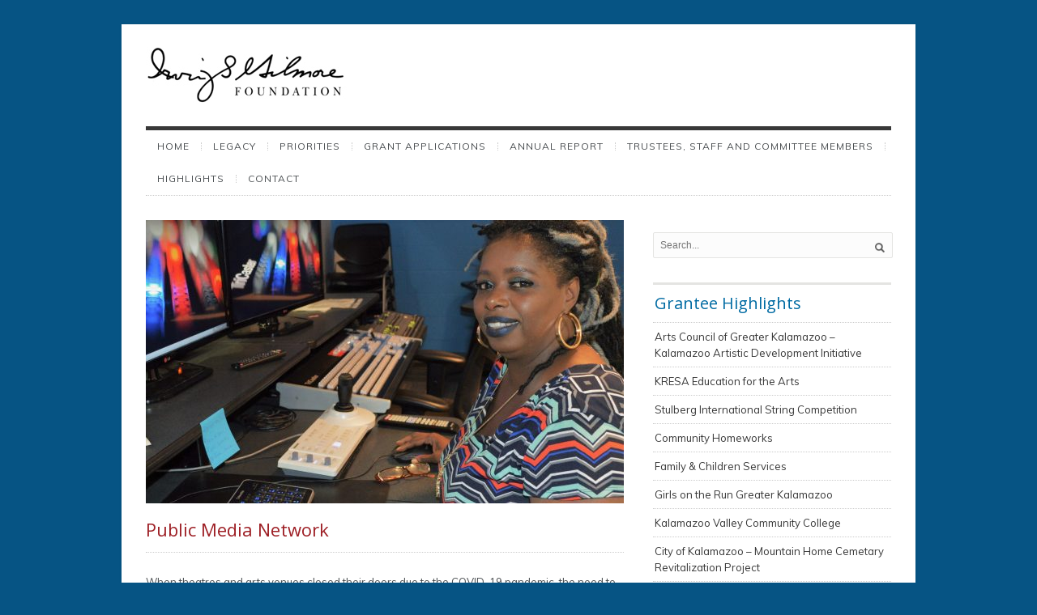

--- FILE ---
content_type: text/html; charset=UTF-8
request_url: https://www.isgilmore.org/2021/05/27/public-media-network/
body_size: 14275
content:
<!DOCTYPE html>
<html lang="en-US">
<head>
<meta http-equiv="Content-Type" content="text/html; charset=UTF-8" />

<title>
Public Media Network  |  Irving S. Gilmore Foundation</title>

	<!-- facebook meta tag for image -->
    <meta property="og:image" content="https://www.isgilmore.org/wp-content/uploads/2021/05/DSC_0219-00-scaled.jpg"/>
    <!-- Google+ meta tag for image -->
    <meta itemprop="image" content="https://www.isgilmore.org/wp-content/uploads/2021/05/DSC_0219-00-scaled.jpg">


<!-- Description meta-->
<meta name="description" content="Supporting and enriching the cultural, social, and economic life of greater Kalamazoo." />
<!-- Mobile Devices Viewport Resset-->
<meta name="viewport" content="width=device-width, initial-scale=1.0, maximum-scale=1">
<meta name="apple-mobile-web-app-capable" content="yes">
<!-- <meta name="viewport" content="initial-scale=1.0, user-scalable=1" /> -->
<!-- Keywords-->
<meta name="keywords" content="Irving S. Gilmore Foundation Enrich Cultural Social Economic Life Kalamazoo" />





<link rel="alternate" type="application/rss+xml" title="Irving S. Gilmore Foundation RSS" href="https://www.isgilmore.org/feed/" />
<link rel="pingback" href="https://www.isgilmore.org/xmlrpc.php" />
<link rel="shortcut icon" type="image/x-icon" href="" />

<meta name='robots' content='max-image-preview:large' />
<link rel='dns-prefetch' href='//fonts.googleapis.com' />
<link rel='dns-prefetch' href='//hcaptcha.com' />
<link rel="alternate" type="application/rss+xml" title="Irving S. Gilmore Foundation &raquo; Feed" href="https://www.isgilmore.org/feed/" />
<link rel="alternate" type="application/rss+xml" title="Irving S. Gilmore Foundation &raquo; Comments Feed" href="https://www.isgilmore.org/comments/feed/" />
<link rel="alternate" title="oEmbed (JSON)" type="application/json+oembed" href="https://www.isgilmore.org/wp-json/oembed/1.0/embed?url=https%3A%2F%2Fwww.isgilmore.org%2F2021%2F05%2F27%2Fpublic-media-network%2F" />
<link rel="alternate" title="oEmbed (XML)" type="text/xml+oembed" href="https://www.isgilmore.org/wp-json/oembed/1.0/embed?url=https%3A%2F%2Fwww.isgilmore.org%2F2021%2F05%2F27%2Fpublic-media-network%2F&#038;format=xml" />
		<!-- This site uses the Google Analytics by MonsterInsights plugin v9.11.0 - Using Analytics tracking - https://www.monsterinsights.com/ -->
							<script src="//www.googletagmanager.com/gtag/js?id=G-MVY2NES2P6"  data-cfasync="false" data-wpfc-render="false" type="text/javascript" async></script>
			<script data-cfasync="false" data-wpfc-render="false" type="text/javascript">
				var mi_version = '9.11.0';
				var mi_track_user = true;
				var mi_no_track_reason = '';
								var MonsterInsightsDefaultLocations = {"page_location":"https:\/\/www.isgilmore.org\/2021\/05\/27\/public-media-network\/"};
								if ( typeof MonsterInsightsPrivacyGuardFilter === 'function' ) {
					var MonsterInsightsLocations = (typeof MonsterInsightsExcludeQuery === 'object') ? MonsterInsightsPrivacyGuardFilter( MonsterInsightsExcludeQuery ) : MonsterInsightsPrivacyGuardFilter( MonsterInsightsDefaultLocations );
				} else {
					var MonsterInsightsLocations = (typeof MonsterInsightsExcludeQuery === 'object') ? MonsterInsightsExcludeQuery : MonsterInsightsDefaultLocations;
				}

								var disableStrs = [
										'ga-disable-G-MVY2NES2P6',
									];

				/* Function to detect opted out users */
				function __gtagTrackerIsOptedOut() {
					for (var index = 0; index < disableStrs.length; index++) {
						if (document.cookie.indexOf(disableStrs[index] + '=true') > -1) {
							return true;
						}
					}

					return false;
				}

				/* Disable tracking if the opt-out cookie exists. */
				if (__gtagTrackerIsOptedOut()) {
					for (var index = 0; index < disableStrs.length; index++) {
						window[disableStrs[index]] = true;
					}
				}

				/* Opt-out function */
				function __gtagTrackerOptout() {
					for (var index = 0; index < disableStrs.length; index++) {
						document.cookie = disableStrs[index] + '=true; expires=Thu, 31 Dec 2099 23:59:59 UTC; path=/';
						window[disableStrs[index]] = true;
					}
				}

				if ('undefined' === typeof gaOptout) {
					function gaOptout() {
						__gtagTrackerOptout();
					}
				}
								window.dataLayer = window.dataLayer || [];

				window.MonsterInsightsDualTracker = {
					helpers: {},
					trackers: {},
				};
				if (mi_track_user) {
					function __gtagDataLayer() {
						dataLayer.push(arguments);
					}

					function __gtagTracker(type, name, parameters) {
						if (!parameters) {
							parameters = {};
						}

						if (parameters.send_to) {
							__gtagDataLayer.apply(null, arguments);
							return;
						}

						if (type === 'event') {
														parameters.send_to = monsterinsights_frontend.v4_id;
							var hookName = name;
							if (typeof parameters['event_category'] !== 'undefined') {
								hookName = parameters['event_category'] + ':' + name;
							}

							if (typeof MonsterInsightsDualTracker.trackers[hookName] !== 'undefined') {
								MonsterInsightsDualTracker.trackers[hookName](parameters);
							} else {
								__gtagDataLayer('event', name, parameters);
							}
							
						} else {
							__gtagDataLayer.apply(null, arguments);
						}
					}

					__gtagTracker('js', new Date());
					__gtagTracker('set', {
						'developer_id.dZGIzZG': true,
											});
					if ( MonsterInsightsLocations.page_location ) {
						__gtagTracker('set', MonsterInsightsLocations);
					}
										__gtagTracker('config', 'G-MVY2NES2P6', {"forceSSL":"true","link_attribution":"true"} );
										window.gtag = __gtagTracker;										(function () {
						/* https://developers.google.com/analytics/devguides/collection/analyticsjs/ */
						/* ga and __gaTracker compatibility shim. */
						var noopfn = function () {
							return null;
						};
						var newtracker = function () {
							return new Tracker();
						};
						var Tracker = function () {
							return null;
						};
						var p = Tracker.prototype;
						p.get = noopfn;
						p.set = noopfn;
						p.send = function () {
							var args = Array.prototype.slice.call(arguments);
							args.unshift('send');
							__gaTracker.apply(null, args);
						};
						var __gaTracker = function () {
							var len = arguments.length;
							if (len === 0) {
								return;
							}
							var f = arguments[len - 1];
							if (typeof f !== 'object' || f === null || typeof f.hitCallback !== 'function') {
								if ('send' === arguments[0]) {
									var hitConverted, hitObject = false, action;
									if ('event' === arguments[1]) {
										if ('undefined' !== typeof arguments[3]) {
											hitObject = {
												'eventAction': arguments[3],
												'eventCategory': arguments[2],
												'eventLabel': arguments[4],
												'value': arguments[5] ? arguments[5] : 1,
											}
										}
									}
									if ('pageview' === arguments[1]) {
										if ('undefined' !== typeof arguments[2]) {
											hitObject = {
												'eventAction': 'page_view',
												'page_path': arguments[2],
											}
										}
									}
									if (typeof arguments[2] === 'object') {
										hitObject = arguments[2];
									}
									if (typeof arguments[5] === 'object') {
										Object.assign(hitObject, arguments[5]);
									}
									if ('undefined' !== typeof arguments[1].hitType) {
										hitObject = arguments[1];
										if ('pageview' === hitObject.hitType) {
											hitObject.eventAction = 'page_view';
										}
									}
									if (hitObject) {
										action = 'timing' === arguments[1].hitType ? 'timing_complete' : hitObject.eventAction;
										hitConverted = mapArgs(hitObject);
										__gtagTracker('event', action, hitConverted);
									}
								}
								return;
							}

							function mapArgs(args) {
								var arg, hit = {};
								var gaMap = {
									'eventCategory': 'event_category',
									'eventAction': 'event_action',
									'eventLabel': 'event_label',
									'eventValue': 'event_value',
									'nonInteraction': 'non_interaction',
									'timingCategory': 'event_category',
									'timingVar': 'name',
									'timingValue': 'value',
									'timingLabel': 'event_label',
									'page': 'page_path',
									'location': 'page_location',
									'title': 'page_title',
									'referrer' : 'page_referrer',
								};
								for (arg in args) {
																		if (!(!args.hasOwnProperty(arg) || !gaMap.hasOwnProperty(arg))) {
										hit[gaMap[arg]] = args[arg];
									} else {
										hit[arg] = args[arg];
									}
								}
								return hit;
							}

							try {
								f.hitCallback();
							} catch (ex) {
							}
						};
						__gaTracker.create = newtracker;
						__gaTracker.getByName = newtracker;
						__gaTracker.getAll = function () {
							return [];
						};
						__gaTracker.remove = noopfn;
						__gaTracker.loaded = true;
						window['__gaTracker'] = __gaTracker;
					})();
									} else {
										console.log("");
					(function () {
						function __gtagTracker() {
							return null;
						}

						window['__gtagTracker'] = __gtagTracker;
						window['gtag'] = __gtagTracker;
					})();
									}
			</script>
							<!-- / Google Analytics by MonsterInsights -->
		<style id='wp-img-auto-sizes-contain-inline-css' type='text/css'>
img:is([sizes=auto i],[sizes^="auto," i]){contain-intrinsic-size:3000px 1500px}
/*# sourceURL=wp-img-auto-sizes-contain-inline-css */
</style>
<style id='wp-emoji-styles-inline-css' type='text/css'>

	img.wp-smiley, img.emoji {
		display: inline !important;
		border: none !important;
		box-shadow: none !important;
		height: 1em !important;
		width: 1em !important;
		margin: 0 0.07em !important;
		vertical-align: -0.1em !important;
		background: none !important;
		padding: 0 !important;
	}
/*# sourceURL=wp-emoji-styles-inline-css */
</style>
<style id='wp-block-library-inline-css' type='text/css'>
:root{--wp-block-synced-color:#7a00df;--wp-block-synced-color--rgb:122,0,223;--wp-bound-block-color:var(--wp-block-synced-color);--wp-editor-canvas-background:#ddd;--wp-admin-theme-color:#007cba;--wp-admin-theme-color--rgb:0,124,186;--wp-admin-theme-color-darker-10:#006ba1;--wp-admin-theme-color-darker-10--rgb:0,107,160.5;--wp-admin-theme-color-darker-20:#005a87;--wp-admin-theme-color-darker-20--rgb:0,90,135;--wp-admin-border-width-focus:2px}@media (min-resolution:192dpi){:root{--wp-admin-border-width-focus:1.5px}}.wp-element-button{cursor:pointer}:root .has-very-light-gray-background-color{background-color:#eee}:root .has-very-dark-gray-background-color{background-color:#313131}:root .has-very-light-gray-color{color:#eee}:root .has-very-dark-gray-color{color:#313131}:root .has-vivid-green-cyan-to-vivid-cyan-blue-gradient-background{background:linear-gradient(135deg,#00d084,#0693e3)}:root .has-purple-crush-gradient-background{background:linear-gradient(135deg,#34e2e4,#4721fb 50%,#ab1dfe)}:root .has-hazy-dawn-gradient-background{background:linear-gradient(135deg,#faaca8,#dad0ec)}:root .has-subdued-olive-gradient-background{background:linear-gradient(135deg,#fafae1,#67a671)}:root .has-atomic-cream-gradient-background{background:linear-gradient(135deg,#fdd79a,#004a59)}:root .has-nightshade-gradient-background{background:linear-gradient(135deg,#330968,#31cdcf)}:root .has-midnight-gradient-background{background:linear-gradient(135deg,#020381,#2874fc)}:root{--wp--preset--font-size--normal:16px;--wp--preset--font-size--huge:42px}.has-regular-font-size{font-size:1em}.has-larger-font-size{font-size:2.625em}.has-normal-font-size{font-size:var(--wp--preset--font-size--normal)}.has-huge-font-size{font-size:var(--wp--preset--font-size--huge)}.has-text-align-center{text-align:center}.has-text-align-left{text-align:left}.has-text-align-right{text-align:right}.has-fit-text{white-space:nowrap!important}#end-resizable-editor-section{display:none}.aligncenter{clear:both}.items-justified-left{justify-content:flex-start}.items-justified-center{justify-content:center}.items-justified-right{justify-content:flex-end}.items-justified-space-between{justify-content:space-between}.screen-reader-text{border:0;clip-path:inset(50%);height:1px;margin:-1px;overflow:hidden;padding:0;position:absolute;width:1px;word-wrap:normal!important}.screen-reader-text:focus{background-color:#ddd;clip-path:none;color:#444;display:block;font-size:1em;height:auto;left:5px;line-height:normal;padding:15px 23px 14px;text-decoration:none;top:5px;width:auto;z-index:100000}html :where(.has-border-color){border-style:solid}html :where([style*=border-top-color]){border-top-style:solid}html :where([style*=border-right-color]){border-right-style:solid}html :where([style*=border-bottom-color]){border-bottom-style:solid}html :where([style*=border-left-color]){border-left-style:solid}html :where([style*=border-width]){border-style:solid}html :where([style*=border-top-width]){border-top-style:solid}html :where([style*=border-right-width]){border-right-style:solid}html :where([style*=border-bottom-width]){border-bottom-style:solid}html :where([style*=border-left-width]){border-left-style:solid}html :where(img[class*=wp-image-]){height:auto;max-width:100%}:where(figure){margin:0 0 1em}html :where(.is-position-sticky){--wp-admin--admin-bar--position-offset:var(--wp-admin--admin-bar--height,0px)}@media screen and (max-width:600px){html :where(.is-position-sticky){--wp-admin--admin-bar--position-offset:0px}}

/*# sourceURL=wp-block-library-inline-css */
</style><style id='wp-block-paragraph-inline-css' type='text/css'>
.is-small-text{font-size:.875em}.is-regular-text{font-size:1em}.is-large-text{font-size:2.25em}.is-larger-text{font-size:3em}.has-drop-cap:not(:focus):first-letter{float:left;font-size:8.4em;font-style:normal;font-weight:100;line-height:.68;margin:.05em .1em 0 0;text-transform:uppercase}body.rtl .has-drop-cap:not(:focus):first-letter{float:none;margin-left:.1em}p.has-drop-cap.has-background{overflow:hidden}:root :where(p.has-background){padding:1.25em 2.375em}:where(p.has-text-color:not(.has-link-color)) a{color:inherit}p.has-text-align-left[style*="writing-mode:vertical-lr"],p.has-text-align-right[style*="writing-mode:vertical-rl"]{rotate:180deg}
/*# sourceURL=https://www.isgilmore.org/wp-includes/blocks/paragraph/style.min.css */
</style>
<style id='global-styles-inline-css' type='text/css'>
:root{--wp--preset--aspect-ratio--square: 1;--wp--preset--aspect-ratio--4-3: 4/3;--wp--preset--aspect-ratio--3-4: 3/4;--wp--preset--aspect-ratio--3-2: 3/2;--wp--preset--aspect-ratio--2-3: 2/3;--wp--preset--aspect-ratio--16-9: 16/9;--wp--preset--aspect-ratio--9-16: 9/16;--wp--preset--color--black: #000000;--wp--preset--color--cyan-bluish-gray: #abb8c3;--wp--preset--color--white: #ffffff;--wp--preset--color--pale-pink: #f78da7;--wp--preset--color--vivid-red: #cf2e2e;--wp--preset--color--luminous-vivid-orange: #ff6900;--wp--preset--color--luminous-vivid-amber: #fcb900;--wp--preset--color--light-green-cyan: #7bdcb5;--wp--preset--color--vivid-green-cyan: #00d084;--wp--preset--color--pale-cyan-blue: #8ed1fc;--wp--preset--color--vivid-cyan-blue: #0693e3;--wp--preset--color--vivid-purple: #9b51e0;--wp--preset--gradient--vivid-cyan-blue-to-vivid-purple: linear-gradient(135deg,rgb(6,147,227) 0%,rgb(155,81,224) 100%);--wp--preset--gradient--light-green-cyan-to-vivid-green-cyan: linear-gradient(135deg,rgb(122,220,180) 0%,rgb(0,208,130) 100%);--wp--preset--gradient--luminous-vivid-amber-to-luminous-vivid-orange: linear-gradient(135deg,rgb(252,185,0) 0%,rgb(255,105,0) 100%);--wp--preset--gradient--luminous-vivid-orange-to-vivid-red: linear-gradient(135deg,rgb(255,105,0) 0%,rgb(207,46,46) 100%);--wp--preset--gradient--very-light-gray-to-cyan-bluish-gray: linear-gradient(135deg,rgb(238,238,238) 0%,rgb(169,184,195) 100%);--wp--preset--gradient--cool-to-warm-spectrum: linear-gradient(135deg,rgb(74,234,220) 0%,rgb(151,120,209) 20%,rgb(207,42,186) 40%,rgb(238,44,130) 60%,rgb(251,105,98) 80%,rgb(254,248,76) 100%);--wp--preset--gradient--blush-light-purple: linear-gradient(135deg,rgb(255,206,236) 0%,rgb(152,150,240) 100%);--wp--preset--gradient--blush-bordeaux: linear-gradient(135deg,rgb(254,205,165) 0%,rgb(254,45,45) 50%,rgb(107,0,62) 100%);--wp--preset--gradient--luminous-dusk: linear-gradient(135deg,rgb(255,203,112) 0%,rgb(199,81,192) 50%,rgb(65,88,208) 100%);--wp--preset--gradient--pale-ocean: linear-gradient(135deg,rgb(255,245,203) 0%,rgb(182,227,212) 50%,rgb(51,167,181) 100%);--wp--preset--gradient--electric-grass: linear-gradient(135deg,rgb(202,248,128) 0%,rgb(113,206,126) 100%);--wp--preset--gradient--midnight: linear-gradient(135deg,rgb(2,3,129) 0%,rgb(40,116,252) 100%);--wp--preset--font-size--small: 13px;--wp--preset--font-size--medium: 20px;--wp--preset--font-size--large: 36px;--wp--preset--font-size--x-large: 42px;--wp--preset--spacing--20: 0.44rem;--wp--preset--spacing--30: 0.67rem;--wp--preset--spacing--40: 1rem;--wp--preset--spacing--50: 1.5rem;--wp--preset--spacing--60: 2.25rem;--wp--preset--spacing--70: 3.38rem;--wp--preset--spacing--80: 5.06rem;--wp--preset--shadow--natural: 6px 6px 9px rgba(0, 0, 0, 0.2);--wp--preset--shadow--deep: 12px 12px 50px rgba(0, 0, 0, 0.4);--wp--preset--shadow--sharp: 6px 6px 0px rgba(0, 0, 0, 0.2);--wp--preset--shadow--outlined: 6px 6px 0px -3px rgb(255, 255, 255), 6px 6px rgb(0, 0, 0);--wp--preset--shadow--crisp: 6px 6px 0px rgb(0, 0, 0);}:where(.is-layout-flex){gap: 0.5em;}:where(.is-layout-grid){gap: 0.5em;}body .is-layout-flex{display: flex;}.is-layout-flex{flex-wrap: wrap;align-items: center;}.is-layout-flex > :is(*, div){margin: 0;}body .is-layout-grid{display: grid;}.is-layout-grid > :is(*, div){margin: 0;}:where(.wp-block-columns.is-layout-flex){gap: 2em;}:where(.wp-block-columns.is-layout-grid){gap: 2em;}:where(.wp-block-post-template.is-layout-flex){gap: 1.25em;}:where(.wp-block-post-template.is-layout-grid){gap: 1.25em;}.has-black-color{color: var(--wp--preset--color--black) !important;}.has-cyan-bluish-gray-color{color: var(--wp--preset--color--cyan-bluish-gray) !important;}.has-white-color{color: var(--wp--preset--color--white) !important;}.has-pale-pink-color{color: var(--wp--preset--color--pale-pink) !important;}.has-vivid-red-color{color: var(--wp--preset--color--vivid-red) !important;}.has-luminous-vivid-orange-color{color: var(--wp--preset--color--luminous-vivid-orange) !important;}.has-luminous-vivid-amber-color{color: var(--wp--preset--color--luminous-vivid-amber) !important;}.has-light-green-cyan-color{color: var(--wp--preset--color--light-green-cyan) !important;}.has-vivid-green-cyan-color{color: var(--wp--preset--color--vivid-green-cyan) !important;}.has-pale-cyan-blue-color{color: var(--wp--preset--color--pale-cyan-blue) !important;}.has-vivid-cyan-blue-color{color: var(--wp--preset--color--vivid-cyan-blue) !important;}.has-vivid-purple-color{color: var(--wp--preset--color--vivid-purple) !important;}.has-black-background-color{background-color: var(--wp--preset--color--black) !important;}.has-cyan-bluish-gray-background-color{background-color: var(--wp--preset--color--cyan-bluish-gray) !important;}.has-white-background-color{background-color: var(--wp--preset--color--white) !important;}.has-pale-pink-background-color{background-color: var(--wp--preset--color--pale-pink) !important;}.has-vivid-red-background-color{background-color: var(--wp--preset--color--vivid-red) !important;}.has-luminous-vivid-orange-background-color{background-color: var(--wp--preset--color--luminous-vivid-orange) !important;}.has-luminous-vivid-amber-background-color{background-color: var(--wp--preset--color--luminous-vivid-amber) !important;}.has-light-green-cyan-background-color{background-color: var(--wp--preset--color--light-green-cyan) !important;}.has-vivid-green-cyan-background-color{background-color: var(--wp--preset--color--vivid-green-cyan) !important;}.has-pale-cyan-blue-background-color{background-color: var(--wp--preset--color--pale-cyan-blue) !important;}.has-vivid-cyan-blue-background-color{background-color: var(--wp--preset--color--vivid-cyan-blue) !important;}.has-vivid-purple-background-color{background-color: var(--wp--preset--color--vivid-purple) !important;}.has-black-border-color{border-color: var(--wp--preset--color--black) !important;}.has-cyan-bluish-gray-border-color{border-color: var(--wp--preset--color--cyan-bluish-gray) !important;}.has-white-border-color{border-color: var(--wp--preset--color--white) !important;}.has-pale-pink-border-color{border-color: var(--wp--preset--color--pale-pink) !important;}.has-vivid-red-border-color{border-color: var(--wp--preset--color--vivid-red) !important;}.has-luminous-vivid-orange-border-color{border-color: var(--wp--preset--color--luminous-vivid-orange) !important;}.has-luminous-vivid-amber-border-color{border-color: var(--wp--preset--color--luminous-vivid-amber) !important;}.has-light-green-cyan-border-color{border-color: var(--wp--preset--color--light-green-cyan) !important;}.has-vivid-green-cyan-border-color{border-color: var(--wp--preset--color--vivid-green-cyan) !important;}.has-pale-cyan-blue-border-color{border-color: var(--wp--preset--color--pale-cyan-blue) !important;}.has-vivid-cyan-blue-border-color{border-color: var(--wp--preset--color--vivid-cyan-blue) !important;}.has-vivid-purple-border-color{border-color: var(--wp--preset--color--vivid-purple) !important;}.has-vivid-cyan-blue-to-vivid-purple-gradient-background{background: var(--wp--preset--gradient--vivid-cyan-blue-to-vivid-purple) !important;}.has-light-green-cyan-to-vivid-green-cyan-gradient-background{background: var(--wp--preset--gradient--light-green-cyan-to-vivid-green-cyan) !important;}.has-luminous-vivid-amber-to-luminous-vivid-orange-gradient-background{background: var(--wp--preset--gradient--luminous-vivid-amber-to-luminous-vivid-orange) !important;}.has-luminous-vivid-orange-to-vivid-red-gradient-background{background: var(--wp--preset--gradient--luminous-vivid-orange-to-vivid-red) !important;}.has-very-light-gray-to-cyan-bluish-gray-gradient-background{background: var(--wp--preset--gradient--very-light-gray-to-cyan-bluish-gray) !important;}.has-cool-to-warm-spectrum-gradient-background{background: var(--wp--preset--gradient--cool-to-warm-spectrum) !important;}.has-blush-light-purple-gradient-background{background: var(--wp--preset--gradient--blush-light-purple) !important;}.has-blush-bordeaux-gradient-background{background: var(--wp--preset--gradient--blush-bordeaux) !important;}.has-luminous-dusk-gradient-background{background: var(--wp--preset--gradient--luminous-dusk) !important;}.has-pale-ocean-gradient-background{background: var(--wp--preset--gradient--pale-ocean) !important;}.has-electric-grass-gradient-background{background: var(--wp--preset--gradient--electric-grass) !important;}.has-midnight-gradient-background{background: var(--wp--preset--gradient--midnight) !important;}.has-small-font-size{font-size: var(--wp--preset--font-size--small) !important;}.has-medium-font-size{font-size: var(--wp--preset--font-size--medium) !important;}.has-large-font-size{font-size: var(--wp--preset--font-size--large) !important;}.has-x-large-font-size{font-size: var(--wp--preset--font-size--x-large) !important;}
/*# sourceURL=global-styles-inline-css */
</style>

<style id='classic-theme-styles-inline-css' type='text/css'>
/*! This file is auto-generated */
.wp-block-button__link{color:#fff;background-color:#32373c;border-radius:9999px;box-shadow:none;text-decoration:none;padding:calc(.667em + 2px) calc(1.333em + 2px);font-size:1.125em}.wp-block-file__button{background:#32373c;color:#fff;text-decoration:none}
/*# sourceURL=/wp-includes/css/classic-themes.min.css */
</style>
<link rel='stylesheet' id='pexeto-font-0-css' href="https://fonts.googleapis.com/css?family=Open+Sans%3A400%2C700&#038;ver=6.9" type='text/css' media='all' />
<link rel='stylesheet' id='pexeto-font-1-css' href="https://fonts.googleapis.com/css?family=EB+Garamond&#038;ver=6.9" type='text/css' media='all' />
<link rel='stylesheet' id='pexeto-font-2-css' href="https://fonts.googleapis.com/css?family=Muli%3A300%2C400%2C300italic%2C400italic&#038;ver=6.9" type='text/css' media='all' />
<link rel='stylesheet' id='pexeto-pretty-photo-css' href='https://www.isgilmore.org/wp-content/themes/evermore/css/prettyPhoto.css?ver=1.2.0' type='text/css' media='all' />
<link rel='stylesheet' id='pexeto-stylesheet-css' href='https://www.isgilmore.org/wp-content/themes/evermore/style.css?ver=1.2.0' type='text/css' media='all' />
<script type="text/javascript" src="https://www.isgilmore.org/wp-content/plugins/google-analytics-for-wordpress/assets/js/frontend-gtag.min.js?ver=9.11.0" id="monsterinsights-frontend-script-js" async="async" data-wp-strategy="async"></script>
<script data-cfasync="false" data-wpfc-render="false" type="text/javascript" id='monsterinsights-frontend-script-js-extra'>/* <![CDATA[ */
var monsterinsights_frontend = {"js_events_tracking":"true","download_extensions":"doc,pdf,ppt,zip,xls,docx,pptx,xlsx","inbound_paths":"[{\"path\":\"\\\/go\\\/\",\"label\":\"affiliate\"},{\"path\":\"\\\/recommend\\\/\",\"label\":\"affiliate\"}]","home_url":"https:\/\/www.isgilmore.org","hash_tracking":"false","v4_id":"G-MVY2NES2P6"};/* ]]> */
</script>
<script type="text/javascript" src="https://www.isgilmore.org/wp-includes/js/jquery/jquery.min.js?ver=3.7.1" id="jquery-core-js"></script>
<script type="text/javascript" src="https://www.isgilmore.org/wp-includes/js/jquery/jquery-migrate.min.js?ver=3.4.1" id="jquery-migrate-js"></script>
<script type="text/javascript" src="https://www.isgilmore.org/wp-content/themes/evermore/js/main.js?ver=1.2.0" id="pexeto-main-js"></script>
<link rel="https://api.w.org/" href="https://www.isgilmore.org/wp-json/" /><link rel="alternate" title="JSON" type="application/json" href="https://www.isgilmore.org/wp-json/wp/v2/posts/1123" /><link rel="EditURI" type="application/rsd+xml" title="RSD" href="https://www.isgilmore.org/xmlrpc.php?rsd" />
<link rel="canonical" href="https://www.isgilmore.org/2021/05/27/public-media-network/" />
<link rel='shortlink' href='https://www.isgilmore.org/?p=1123' />
<style>
.h-captcha{position:relative;display:block;margin-bottom:2rem;padding:0;clear:both}.h-captcha[data-size="normal"]{width:302px;height:76px}.h-captcha[data-size="compact"]{width:158px;height:138px}.h-captcha[data-size="invisible"]{display:none}.h-captcha iframe{z-index:1}.h-captcha::before{content:"";display:block;position:absolute;top:0;left:0;background:url(https://www.isgilmore.org/wp-content/plugins/hcaptcha-for-forms-and-more/assets/images/hcaptcha-div-logo.svg) no-repeat;border:1px solid #fff0;border-radius:4px;box-sizing:border-box}.h-captcha::after{content:"The hCaptcha loading is delayed until user interaction.";font-family:-apple-system,system-ui,BlinkMacSystemFont,"Segoe UI",Roboto,Oxygen,Ubuntu,"Helvetica Neue",Arial,sans-serif;font-size:10px;font-weight:500;position:absolute;top:0;bottom:0;left:0;right:0;box-sizing:border-box;color:#bf1722;opacity:0}.h-captcha:not(:has(iframe))::after{animation:hcap-msg-fade-in .3s ease forwards;animation-delay:2s}.h-captcha:has(iframe)::after{animation:none;opacity:0}@keyframes hcap-msg-fade-in{to{opacity:1}}.h-captcha[data-size="normal"]::before{width:302px;height:76px;background-position:93.8% 28%}.h-captcha[data-size="normal"]::after{width:302px;height:76px;display:flex;flex-wrap:wrap;align-content:center;line-height:normal;padding:0 75px 0 10px}.h-captcha[data-size="compact"]::before{width:158px;height:138px;background-position:49.9% 78.8%}.h-captcha[data-size="compact"]::after{width:158px;height:138px;text-align:center;line-height:normal;padding:24px 10px 10px 10px}.h-captcha[data-theme="light"]::before,body.is-light-theme .h-captcha[data-theme="auto"]::before,.h-captcha[data-theme="auto"]::before{background-color:#fafafa;border:1px solid #e0e0e0}.h-captcha[data-theme="dark"]::before,body.is-dark-theme .h-captcha[data-theme="auto"]::before,html.wp-dark-mode-active .h-captcha[data-theme="auto"]::before,html.drdt-dark-mode .h-captcha[data-theme="auto"]::before{background-image:url(https://www.isgilmore.org/wp-content/plugins/hcaptcha-for-forms-and-more/assets/images/hcaptcha-div-logo-white.svg);background-repeat:no-repeat;background-color:#333;border:1px solid #f5f5f5}@media (prefers-color-scheme:dark){.h-captcha[data-theme="auto"]::before{background-image:url(https://www.isgilmore.org/wp-content/plugins/hcaptcha-for-forms-and-more/assets/images/hcaptcha-div-logo-white.svg);background-repeat:no-repeat;background-color:#333;border:1px solid #f5f5f5}}.h-captcha[data-theme="custom"]::before{background-color:initial}.h-captcha[data-size="invisible"]::before,.h-captcha[data-size="invisible"]::after{display:none}.h-captcha iframe{position:relative}div[style*="z-index: 2147483647"] div[style*="border-width: 11px"][style*="position: absolute"][style*="pointer-events: none"]{border-style:none}
</style>
<!-- CUSTOM THEME STYLES -->
<style type="text/css">
body {background-color:#065484;}#logo-container a{background:url('https://www.isgilmore.org/wp-content/uploads/2014/01/1376845933header_03.jpg') no-repeat;}#logo-container, #logo-container a{width:252px; }#logo-container, #logo-container a{height:70px;}#logo-container a{background-size:252px; 70px;}@media only screen and (-webkit-min-device-pixel-ratio: 1.5), 
	only screen and (-o-min-device-pixel-ratio: 3/2), 
	only screen and (min--moz-device-pixel-ratio: 1.5), 
	only screen and (min-device-pixel-ratio: 1.5) {
	#logo-container a {
	    background: url("https://www.isgilmore.org/wp-content/uploads/2014/01/hireslogo.jpg") no-repeat scroll 0 0 transparent;
	    background-size: 252px 70px;
	}}.button, .item-num, #submit, input[type=submit], input[type="button"],
		td#today, button, table#wp-calendar td:hover, table#wp-calendar td#today, 
		table#wp-calendar td:hover a, table#wp-calendar td#today a
		{background-color:#19303d;}.pg-cat-filter a.current, .lp-post-info a, .footer-cta-first h5,
		.pg-cat-filter a.current, .pg-pagination a.current, .cs-title, a:hover,
		.services-title-box h1, .read-more, .post-info a, .tabs .current a,
		.post-info, .pg-categories {color:#19303d;}#menu ul .current-menu-item, #menu li:hover, #menu .current-menu-parent, 
		#menu .current-menu-ancestor, .pc-item:hover .pg-info
		{border-color:#19303d;}h1,h2,h3,h4,h5,h6,h1.page-heading,.sidebar-box h4,.post h1, 
		h2.post-title a, .content-box h2, #portfolio-categories ul li, h1 a, h2 a, 
		h3 a, h4 a, h5 a, h6 a, .services-box h4, #intro h1, #page-title h1, 
		.item-desc h4 a, .item-desc h4, .sidebar-post-wrapper h6 a, table th, 
		.post-title, .archive-page h2,
		.tabs a, .post-title a:hover{color:#9e2026;}h1,h2,h3,h4,h5,h6{font-family:EB Garamond;}body{font-family:Muli;}#menu ul li a{font-family:Muli;}.page-heading {font-size:26px !important; color:#006ba3 !important;font-weight:normal;}
.textwidget ul li{border-bottom: 1px dotted lightgray;
margin-bottom: 5px;}
h2{font-size:22px !important;font-family: 'Open Sans', Helvetica, Arial, sans-serif !important;font-weight:400 !important;}
h3{font-size:18px !important; color:#373837;}
h4{font-family: 'Open Sans', Helvetica, Arial, sans-serif !important;}
.copyrights{color:#fff !important;font-family: 'Open Sans', Helvetica, Arial, sans-serif !important;}
.footer-cta-disc{color:#999999 !important;}
#menu ul .current-menu-item{border-color:#9e2026;}
#menu ul .current-menu-item,
#menu li:hover,
#menu .current-menu-parent,
#menu .current-menu-ancestor {
  border-top: 5px solid #9e2026;}
.footer-cta-disc{margin-top:11px;}
.drop-caps{color:#9e2026 !important;}
.title{font-size:20px !important;font-weight:400 !important;color:#006ba3 !important}
.serif{font-family: EB Garamond !important;}
.blue{color:#006ba3 !important}
p{margin: 8px 0 !important;}
#cs-slider-ul li:nth-child(1){background-color:#f7edda !important;}
.cs-title{font-family: EB Garamond !important;color:#006ba3 !important;font-size:22px !important;font-weight:normal !important;}
#cs-slider-ul .button{background-color:#9e2026 !important;}
#cs-slider-ul img{-webkit-box-shadow: 0px 1px 13px rgba(50, 50, 50, 0.9);
-moz-box-shadow:    0px 1px 13px rgba(50, 50, 50, 0.9);
box-shadow:         0px 1px 13px rgba(50, 50, 50, 0.9);border:6px solid #fff;margin-top:10px; margin-bottom:10px;margin-left:-10px;}
#footer .title{font-size:20px !important; color:#fff !important;font-weight:400 !important;text-transform: none  !important;}
.footer-box :nth-child(2) :nth-child(1){color:#fff !important;}
h3{padding-bottom:0px !important;}
.copyrights a{color:#fff !important;}
#content p{margin: 16px 0 !important;}
.footer-cta-disc{width: inherit !important;}
</style><script>
  (function(i,s,o,g,r,a,m){i['GoogleAnalyticsObject']=r;i[r]=i[r]||function(){
  (i[r].q=i[r].q||[]).push(arguments)},i[r].l=1*new Date();a=s.createElement(o),
  m=s.getElementsByTagName(o)[0];a.async=1;a.src=g;m.parentNode.insertBefore(a,m)
  })(window,document,'script','//www.google-analytics.com/analytics.js','ga');

  ga('create', 'UA-41898510-1', 'isgilmore.org');
  ga('send', 'pageview');

</script></head>
<body class="wp-singular post-template-default single single-post postid-1123 single-format-standard wp-theme-evermore">
<div id="main-container">
	<div  class="page-wrapper" >
		<!--HEADER -->
		<div id="header">
			<div id="logo-container"><a href="https://www.isgilmore.org"></a></div>	
				
	        <div class="mobile-nav">
				<span class="mob-nav-btn">Menu</span>
			</div>
			<div class="clear"></div>
			<div class="header-separator"></div>
	 		<div id="navigation-container">
				<div id="menu-container">
		        	<div id="menu">
					<div class="menu-main-container"><ul id="menu-main" class="menu"><li id="menu-item-52" class="menu-item menu-item-type-post_type menu-item-object-page menu-item-home menu-item-52"><a href="https://www.isgilmore.org/">Home</a></li>
<li id="menu-item-53" class="menu-item menu-item-type-post_type menu-item-object-page menu-item-53"><a href="https://www.isgilmore.org/legacy/">Legacy</a></li>
<li id="menu-item-54" class="menu-item menu-item-type-post_type menu-item-object-page menu-item-54"><a href="https://www.isgilmore.org/priorities/">Priorities</a></li>
<li id="menu-item-55" class="menu-item menu-item-type-post_type menu-item-object-page menu-item-55"><a href="https://www.isgilmore.org/application/">Grant Applications</a></li>
<li id="menu-item-56" class="menu-item menu-item-type-post_type menu-item-object-page menu-item-56"><a href="https://www.isgilmore.org/annual-report/">Annual Report</a></li>
<li id="menu-item-57" class="menu-item menu-item-type-post_type menu-item-object-page menu-item-57"><a href="https://www.isgilmore.org/trustees-staff/">Trustees, Staff and Committee Members</a></li>
<li id="menu-item-58" class="menu-item menu-item-type-post_type menu-item-object-page current_page_parent menu-item-58"><a href="https://www.isgilmore.org/highlights/">Highlights</a></li>
<li id="menu-item-59" class="menu-item menu-item-type-post_type menu-item-object-page menu-item-59"><a href="https://www.isgilmore.org/contact/">Contact</a></li>
</ul></div>					</div>
		        </div> 
	  	 	</div> 
	 
		    <div class="clear"></div>       
		    <div id="navigation-line"></div>
		</div> <!-- end #header -->


<div id="content-container" class="layout-right">
<div id="content">
<div id="post-1123" class="blog-single-post post-1123 post type-post status-publish format-standard has-post-thumbnail hentry category-arts-culture-humanities">


				<div class="blog-post-img img-loading" style="min-width:590px; min-height:350px;">
					<img width="590" height="350" src="https://www.isgilmore.org/wp-content/uploads/2021/05/DSC_0219-00-590x350.jpg" class="attachment-post-box-img size-post-box-img wp-post-image" alt="" decoding="async" fetchpriority="high" />				</div>
				<div class="post-content">
	<div class="post-title-wrapper">
		<h2 class="post-title">
		Public Media Network		</h2>

	</div>
	<div class="clear"></div>

	<div class="post-content-content">

	
<p>When theatres and arts venues closed their doors due to the COVID-19 pandemic, the need to reach audiences through media platforms became critical. With support from the Irving S. Gilmore Foundation and local municipalities, Public Media Network assisted local arts organizations with the transition to online.</p>



<p>This initiative helped local groups, including Farmers Alley Theatre and The Kalamazoo Civic Theatre, to produce virtual performances for their audiences. In addition, music groups like the Kalamazoo Bach Festival collaborated with Public Media Network to produce their traditional holiday and spring concerts for their audience in an online format. Public Media Network’s team worked with these arts organizations to create complex videos combining multiple performers into an online arts experience.</p>



<p>The Fall Bike Celebration, El Concilio, Wellspring/Cori Terry and Dancers, and the Arts Council of Greater Kalamazoo reached new audiences for traditional in-person events through video concerts, presentations, interactive fundraisers and discussions. Many people enjoyed concerts featuring local musicians that were traditionally part of an in-person summer concert series.</p>



<p>The Kalamazoo Valley Blues Association produced videos for the 2020 Blues Fest through media production facilities at Public Media Network, exposing current and new audiences to this artform. In addition, content was developed to support local arts collaborations and Black voices in the arts.</p>



<p>Through guidance, training and production support, many arts performances will reach new audiences as they continue to broadcast on Public Media Network, showcasing the diverse and rich arts community in Greater Kalamazoo.</p>



<p>For more information, visit <strong><a href="http://www.publicmedianet.org" target="_blank" rel="noreferrer noopener">www.publicmedianet.org</a></strong></p>
		<div class="clear"></div>
				<div class="clear"></div>
	</div>
</div>

	<div class="post-info">
		<span class="post-type-icon-wrap"><span class="post-type-icon"></span></span>
					<span class="no-caps"> 
							</span><a href="https://www.isgilmore.org/category/arts-culture-humanities/" rel="category tag">Arts, Culture &amp; Humanities</a>					<span class="no-caps post-autor">
				&nbsp;Posted by  <a href="https://www.isgilmore.org/author/gilmore/" title="Posts by Irving S. Gilmore Foundation" rel="author">Irving S. Gilmore Foundation</a>			</span>
					<span class="post-date">
				27 May 2021			</span>
			</div>

	<div class="social-share"><div class="share-title">Share</div><ul><li title="Facebook" class="share-item share-fb" data-url="https://www.isgilmore.org/2021/05/27/public-media-network/" data-type="facebook" data-title="Public Media Network"></li><li title="Twitter" class="share-item share-tw" data-url="https://www.isgilmore.org/2021/05/27/public-media-network/" data-title="Public Media Network" data-text="Public Media Network" data-type="twitter"></li><li title="Google+" class="share-item share-gp" data-url="https://www.isgilmore.org/2021/05/27/public-media-network/" data-lang="en-US" data-title="Public Media Network" data-type="googlePlus"></li><li title="Pinterest" class="share-item share-pn" data-url="https://www.isgilmore.org/2021/05/27/public-media-network/" data-title="Public Media Network" data-media="https://www.isgilmore.org/wp-content/uploads/2021/05/DSC_0219-00-scaled.jpg" data-type="pinterest"></li></ul></div><div class="clear"></div>
<div class="clear"></div>
</div>
<div id="comments">
</div>
</div> <!-- end main content holder (#content/#full-width) -->
	<div id="sidebar"><div class="sidebar-box widget_search" id="search-2"><div class="search-wrapper">
  <form role="search" method="get" class="searchform" action="https://www.isgilmore.org" >
    <input type="text" name="s" class="search-input placeholder"  placeholder="Search..." />
<input type="submit" value="" class="search-button"/>
  </form>
</div>
</div>
		<div class="sidebar-box widget_recent_entries" id="recent-posts-3">
		<h4 class="title">Grantee Highlights</h4>
		<ul>
											<li>
					<a href="https://www.isgilmore.org/2025/06/11/arts-council-of-greater-kalamazoo-kalamazoo-artistic-development-initiative/">Arts Council of Greater Kalamazoo &#8211; Kalamazoo Artistic Development Initiative</a>
									</li>
											<li>
					<a href="https://www.isgilmore.org/2025/06/11/kresa-education-for-the-arts/">KRESA Education for the Arts</a>
									</li>
											<li>
					<a href="https://www.isgilmore.org/2025/06/11/stulberg-international-string-competition/">Stulberg International String Competition</a>
									</li>
											<li>
					<a href="https://www.isgilmore.org/2025/06/11/community-homeworks/">Community Homeworks</a>
									</li>
											<li>
					<a href="https://www.isgilmore.org/2025/06/11/family-children-services/">Family &#038; Children Services</a>
									</li>
											<li>
					<a href="https://www.isgilmore.org/2025/06/11/girls-on-the-run-greater-kalamazoo/">Girls on the Run Greater Kalamazoo</a>
									</li>
											<li>
					<a href="https://www.isgilmore.org/2025/06/11/kalamazoo-valley-community-college-2/">Kalamazoo Valley Community College</a>
									</li>
											<li>
					<a href="https://www.isgilmore.org/2025/06/11/city-of-kalamazoo-mountain-home-cemetary-revitalization-project/">City of Kalamazoo &#8211; Mountain Home Cemetary Revitalization Project</a>
									</li>
											<li>
					<a href="https://www.isgilmore.org/2025/06/11/cares-sexual-wellness-services/">Cares Sexual Wellness Services</a>
									</li>
											<li>
					<a href="https://www.isgilmore.org/2025/06/11/eversight/">Eversight</a>
									</li>
											<li>
					<a href="https://www.isgilmore.org/2024/06/05/public-media-network-all-ears-theatre/">Public Media Network/All Ears Theatre</a>
									</li>
											<li>
					<a href="https://www.isgilmore.org/2024/06/05/new-years-fest/">New Year&#8217;s Fest</a>
									</li>
											<li>
					<a href="https://www.isgilmore.org/2024/06/05/helen-l-fox-gospel-music-center/">Helen L. Fox Gospel Music Center</a>
									</li>
											<li>
					<a href="https://www.isgilmore.org/2024/06/05/disability-network-southwest-michigan-2/">Disability Network Southwest Michigan</a>
									</li>
											<li>
					<a href="https://www.isgilmore.org/2024/06/05/kairos-dwelling/">Kairos Dwelling</a>
									</li>
											<li>
					<a href="https://www.isgilmore.org/2024/06/05/milestone-senior-services/">Milestone Senior Services</a>
									</li>
											<li>
					<a href="https://www.isgilmore.org/2024/06/05/goodwill-industries-of-southwestern-michigan/">Goodwill Industries of Southwestern Michigan</a>
									</li>
											<li>
					<a href="https://www.isgilmore.org/2024/06/05/kalamazoo-literacy-council-3/">Kalamazoo Literacy Council</a>
									</li>
											<li>
					<a href="https://www.isgilmore.org/2024/06/05/kalamazoo-public-library-oneplace/">Kalamazoo Public Library/ONEplace</a>
									</li>
											<li>
					<a href="https://www.isgilmore.org/2024/06/05/kalamazoo-nature-center/">Kalamazoo Nature Center</a>
									</li>
											<li>
					<a href="https://www.isgilmore.org/2024/06/05/kalamazoo-experiential-learning-center-2/">Kalamazoo Experiential Learning Center</a>
									</li>
											<li>
					<a href="https://www.isgilmore.org/2024/06/05/cope-network/">COPE Network</a>
									</li>
											<li>
					<a href="https://www.isgilmore.org/2024/06/05/integrated-services-of-kalamazoo/">Integrated Services of Kalamazoo</a>
									</li>
											<li>
					<a href="https://www.isgilmore.org/2023/07/18/center-stage-theatre/">Center Stage Theatre</a>
									</li>
											<li>
					<a href="https://www.isgilmore.org/2023/07/18/gull-lake-community-schools/">Gull Lake Community Schools</a>
									</li>
											<li>
					<a href="https://www.isgilmore.org/2023/07/18/the-kalamazoo-community-chorale/">The Kalamazoo Community Chorale</a>
									</li>
											<li>
					<a href="https://www.isgilmore.org/2023/07/18/big-brothers-big-sisters-of-southwest-michigan/">Big Brothers Big Sisters of Southwest Michigan</a>
									</li>
											<li>
					<a href="https://www.isgilmore.org/2023/07/18/ecumenical-senior-center-2/">Ecumenical Senior Center</a>
									</li>
											<li>
					<a href="https://www.isgilmore.org/2023/07/18/can-do-kalamazoo/">Can-Do Kalamazoo</a>
									</li>
											<li>
					<a href="https://www.isgilmore.org/2023/07/18/sld-read-2/">SLD Read</a>
									</li>
											<li>
					<a href="https://www.isgilmore.org/2023/07/18/read-and-write-kalamazoo-2/">Read and Write Kalamazoo</a>
									</li>
											<li>
					<a href="https://www.isgilmore.org/2023/07/18/city-of-kalamazoo-holiday-events/">City of Kalamazoo Holiday Events</a>
									</li>
					</ul>

		</div><div class="sidebar-box widget_text" id="text-2">			<div class="textwidget"><h4 class="title">Priorities</h4>
<ul>
<li>The Arts, Culture & Humanities</li>
<li>Human Services</li>
<li>Education</li>
<li>Community Development</li>
<li>Health & Well-Being</li>
<li><a href="/priorities">Read more about our Priorities &raquo;</a></li>
</ul>
</div>
		</div><div class="sidebar-box widget_text" id="text-3">			<div class="textwidget"><h4 class="title">Annual Report</h4>
<ul>
<li><a href="/annual-report/">Read the latest annual report &raquo;</a></li>
</ul></div>
		</div></div>
<div class="clear"></div>
</div> <!-- end #content-container -->
</div>
<div id="footer" class="center">
		<div id="footer-cta">
		<div class="footer-cta-first"><h5>Irving S. Gilmore Foundation</h5></div>
		<div class="footer-cta-disc"><p>Find out about the application and submission guidelines</p></div>
				<div class="footer-cta-button">
			<a href="/application" class="button">Learn More</a>
		</div>
				<div class="clear"></div>
	</div>
		<div class="cols-wrapper footer-widgets cols-4">
	<div class="col"></div><div class="col"></div><div class="col"></div><div class="col nomargin"></div>	</div>
	<div class="footer-bottom">
<span class="copyrights">&copy; 2014   |   IRVING S. GILMORE FOUNDATION   |   PHONE: (269) 342-6411   |   HOURS: MON-FRI: 9 am - 5 pm   |   <a href="/contact">MORE CONTACT INFO &raquo;</a> <br><br> <a href="/security-policy/">Security Policy</a>  |  <a href="/privacy-policy">Privacy Policy</a>  |  <a href="/terms-of-use">Terms of Use</a></span>
<div class="footer-nav">
</div>


</div>
</div> <!-- end #footer-->
</div> <!-- end #main-container -->


<!-- FOOTER ENDS -->

<script type="speculationrules">
{"prefetch":[{"source":"document","where":{"and":[{"href_matches":"/*"},{"not":{"href_matches":["/wp-*.php","/wp-admin/*","/wp-content/uploads/*","/wp-content/*","/wp-content/plugins/*","/wp-content/themes/evermore/*","/*\\?(.+)"]}},{"not":{"selector_matches":"a[rel~=\"nofollow\"]"}},{"not":{"selector_matches":".no-prefetch, .no-prefetch a"}}]},"eagerness":"conservative"}]}
</script>
<script type="text/javascript">PEXETO.ajaxurl="https://www.isgilmore.org/wp-admin/admin-ajax.php";PEXETO.lightboxOptions = {"theme":"pp_default","animation_speed":"normal","overlay_gallery":false,"allow_resize":true};PEXETO.disableRightClick=false;PEXETO.rightClickMessage="";jQuery(document).ready(function($){
					PEXETO.init.initSite();$(".pexeto-contact-form").each(function(){
			$(this).pexetoContactForm({"wrongCaptchaText":"The text you have entered did not match the text on the image. \t\tPlease try again.","failText":"An error occurred. Message not sent.","validationErrorText":"Please fill in all the fields correctly.","messageSentText":"Message sent"});
		});});</script><script type="text/javascript" src="https://www.isgilmore.org/wp-includes/js/comment-reply.min.js?ver=6.9" id="comment-reply-js" async="async" data-wp-strategy="async" fetchpriority="low"></script>
<script id="wp-emoji-settings" type="application/json">
{"baseUrl":"https://s.w.org/images/core/emoji/17.0.2/72x72/","ext":".png","svgUrl":"https://s.w.org/images/core/emoji/17.0.2/svg/","svgExt":".svg","source":{"concatemoji":"https://www.isgilmore.org/wp-includes/js/wp-emoji-release.min.js?ver=6.9"}}
</script>
<script type="module">
/* <![CDATA[ */
/*! This file is auto-generated */
const a=JSON.parse(document.getElementById("wp-emoji-settings").textContent),o=(window._wpemojiSettings=a,"wpEmojiSettingsSupports"),s=["flag","emoji"];function i(e){try{var t={supportTests:e,timestamp:(new Date).valueOf()};sessionStorage.setItem(o,JSON.stringify(t))}catch(e){}}function c(e,t,n){e.clearRect(0,0,e.canvas.width,e.canvas.height),e.fillText(t,0,0);t=new Uint32Array(e.getImageData(0,0,e.canvas.width,e.canvas.height).data);e.clearRect(0,0,e.canvas.width,e.canvas.height),e.fillText(n,0,0);const a=new Uint32Array(e.getImageData(0,0,e.canvas.width,e.canvas.height).data);return t.every((e,t)=>e===a[t])}function p(e,t){e.clearRect(0,0,e.canvas.width,e.canvas.height),e.fillText(t,0,0);var n=e.getImageData(16,16,1,1);for(let e=0;e<n.data.length;e++)if(0!==n.data[e])return!1;return!0}function u(e,t,n,a){switch(t){case"flag":return n(e,"\ud83c\udff3\ufe0f\u200d\u26a7\ufe0f","\ud83c\udff3\ufe0f\u200b\u26a7\ufe0f")?!1:!n(e,"\ud83c\udde8\ud83c\uddf6","\ud83c\udde8\u200b\ud83c\uddf6")&&!n(e,"\ud83c\udff4\udb40\udc67\udb40\udc62\udb40\udc65\udb40\udc6e\udb40\udc67\udb40\udc7f","\ud83c\udff4\u200b\udb40\udc67\u200b\udb40\udc62\u200b\udb40\udc65\u200b\udb40\udc6e\u200b\udb40\udc67\u200b\udb40\udc7f");case"emoji":return!a(e,"\ud83e\u1fac8")}return!1}function f(e,t,n,a){let r;const o=(r="undefined"!=typeof WorkerGlobalScope&&self instanceof WorkerGlobalScope?new OffscreenCanvas(300,150):document.createElement("canvas")).getContext("2d",{willReadFrequently:!0}),s=(o.textBaseline="top",o.font="600 32px Arial",{});return e.forEach(e=>{s[e]=t(o,e,n,a)}),s}function r(e){var t=document.createElement("script");t.src=e,t.defer=!0,document.head.appendChild(t)}a.supports={everything:!0,everythingExceptFlag:!0},new Promise(t=>{let n=function(){try{var e=JSON.parse(sessionStorage.getItem(o));if("object"==typeof e&&"number"==typeof e.timestamp&&(new Date).valueOf()<e.timestamp+604800&&"object"==typeof e.supportTests)return e.supportTests}catch(e){}return null}();if(!n){if("undefined"!=typeof Worker&&"undefined"!=typeof OffscreenCanvas&&"undefined"!=typeof URL&&URL.createObjectURL&&"undefined"!=typeof Blob)try{var e="postMessage("+f.toString()+"("+[JSON.stringify(s),u.toString(),c.toString(),p.toString()].join(",")+"));",a=new Blob([e],{type:"text/javascript"});const r=new Worker(URL.createObjectURL(a),{name:"wpTestEmojiSupports"});return void(r.onmessage=e=>{i(n=e.data),r.terminate(),t(n)})}catch(e){}i(n=f(s,u,c,p))}t(n)}).then(e=>{for(const n in e)a.supports[n]=e[n],a.supports.everything=a.supports.everything&&a.supports[n],"flag"!==n&&(a.supports.everythingExceptFlag=a.supports.everythingExceptFlag&&a.supports[n]);var t;a.supports.everythingExceptFlag=a.supports.everythingExceptFlag&&!a.supports.flag,a.supports.everything||((t=a.source||{}).concatemoji?r(t.concatemoji):t.wpemoji&&t.twemoji&&(r(t.twemoji),r(t.wpemoji)))});
//# sourceURL=https://www.isgilmore.org/wp-includes/js/wp-emoji-loader.min.js
/* ]]> */
</script>
<script defer src="https://static.cloudflareinsights.com/beacon.min.js/vcd15cbe7772f49c399c6a5babf22c1241717689176015" integrity="sha512-ZpsOmlRQV6y907TI0dKBHq9Md29nnaEIPlkf84rnaERnq6zvWvPUqr2ft8M1aS28oN72PdrCzSjY4U6VaAw1EQ==" data-cf-beacon='{"version":"2024.11.0","token":"b43111eb34874a4faedef2541fa6583b","r":1,"server_timing":{"name":{"cfCacheStatus":true,"cfEdge":true,"cfExtPri":true,"cfL4":true,"cfOrigin":true,"cfSpeedBrain":true},"location_startswith":null}}' crossorigin="anonymous"></script>
</body>
</html>

--- FILE ---
content_type: text/css
request_url: https://www.isgilmore.org/wp-content/themes/evermore/style.css?ver=1.2.0
body_size: 15101
content:
/*
Theme Name: Evermore
Theme URI: http://pexetothemes.com
Author: Pexeto
Author URI: http://pexetothemes.com/
Description: Premium Responsive Wordpress Theme by Pexeto.
Version: 1.2.0
License: GNU General Public License v2 or later
License URI: http://www.gnu.org/licenses/gpl-2.0.html
Tags:light, white, one-column, two-columns, right-sidebar, flexible-width, custom-background, custom-header, custom-menu, editor-style, featured-images, flexible-header, full-width-template, microformats, post-formats, rtl-language-support, sticky-post, theme-options, translation-ready
*/
/*-----------------------------------------------------------------------------------
1.CSS Reset
2.Basic Typography

3.Basic Document Structure and Styling
  3.1.Tables, Forms / Inputs and Text Area
  3.2.Content Elements
  3.3.Navigation Menu
  3.4.Basic Structure And Containers (Containers, Sidebars, Footer etc.)
  3.5.WordPress Default Elements 
  3.6.Comments 

4.Theme Colors & Stylings
  4.1.Navigation
  4.2.Sidebars
  4.3.Footer
  4.5.Blog 
  4.6.Services Boxes
  4.7.Sliders (Content Slider, Thumbnails Slider, Nivo Slider)
  4.8.Quick Gallery

5.Widgets and Page Templates
6.Others
7.Responsive And Media Queries
8.Updates
-----------------------------------------------------------------------------------*/
/* ###################  LESS ###################### */
/* ------------------------------- 1. CSS Reset ------------------------------- */
html,
body,
div,
span,
applet,
object,
iframe,
h1,
h2,
h3,
h4,
h5,
h6,
p,
blockquote,
pre,
a,
abbr,
acronym,
address,
big,
cite,
code,
del,
dfn,
em,
img,
ins,
kbd,
q,
s,
samp,
small,
strike,
strong,
sub,
sup,
tt,
var,
b,
u,
i,
center,
dl,
dt,
dd,
ol,
ul,
li,
fieldset,
form,
label,
legend,
table,
caption,
tbody,
tfoot,
thead,
tr,
th,
td,
article,
aside,
canvas,
details,
embed,
figure,
figcaption,
footer,
header,
hgroup,
menu,
nav,
output,
ruby,
section,
summary,
time,
mark,
audio,
video {
  margin: 0;
  padding: 0;
  border: 0;
  font-size: 100%;
  vertical-align: baseline;
}
ol,
ul {
  list-style: none;
}
table {
  border-collapse: collapse;
  border-spacing: 0;
}
caption,
th,
td {
  font-weight: normal;
  text-align: left;
}
h1,
h2,
h3,
h4,
h5,
h6 {
  clear: both;
}
html {
  overflow-y: scroll;
  font-size: 100%;
  -webkit-text-size-adjust: 100%;
  -ms-text-size-adjust: 100%;
}
body {
  line-height: 1;
}
a:focus {
  outline: thin dotted;
}
article,
aside,
details,
figcaption,
figure,
footer,
header,
hgroup,
nav,
section {
  display: block;
}
audio,
canvas,
video {
  display: inline-block;
}
audio:not([controls]) {
  display: none;
}
del {
  color: #333;
}
ins {
  background: #fff9c0;
  text-decoration: none;
}
hr {
  background-color: #cccccc;
  border: 0;
  height: 1px;
  margin: 24px;
  margin-bottom: 1.714285714rem;
}
sub,
sup {
  font-size: 75%;
  line-height: 0;
  position: relative;
  vertical-align: baseline;
}
sup {
  top: -0.5em;
}
sub {
  bottom: -0.25em;
}
img {
  border: 0;
  -ms-interpolation-mode: bicubic;
}
blockquote,
q {
  quotes: none;
}
blockquote:before,
blockquote:after,
q:before,
q:after {
  content: '';
  content: none;
}
/* ---------- END CSS Reset ---------- */
/*------------------------------- 2. Basic Typography ------------------------------- */
body {
  color: #4a4e51;
  font-size: 13px;
  font-family: 'Open Sans', Helvetica, Arial, sans-serif;
  line-height: 1.6;
}
img {
  vertical-align: bottom;
  max-width: 100%;
  height: auto;
}
a {
  color: #383838;
  text-decoration: none;
}
a:focus {
  outline: none;
  outline-color: transparent;
  outline-style: none;
  outline-width: 0;
}
a:hover {
  color: #87bf47;
}
hr {
  background-color: #cccccc;
  border: 0;
  height: 1px;
  margin: 5px 0;
}
h1,
h2,
h3,
h4,
h5,
h6 {
  color: #444444;
  line-height: 1.6;
  padding: 10px 0;
  font-weight: 100;
  font-family: Helvetica, Arial, sans-serif;
}
h1 {
  font-size: 30px;
}
h2 {
  font-size: 25px;
}
h3 {
  font-size: 22px;
}
h4 {
  font-size: 19px;
}
h5 {
  font-size: 17px;
}
h6 {
  font-size: 15px;
}
p {
  margin: 5px 0;
  padding: 0;
}
ol {
  margin-left: 20px;
  list-style-type: decimal;
}
ul {
  margin-left: 20px;
}
small {
  font-size: 85%;
}
strong {
  font-weight: bold;
}
em {
  font-style: italic;
}
cite {
  font-style: normal;
  font-size: 110%;
}
/* Blockquote */
blockquote {
  font: italic 120%/170% Georgia, "Times New Roman", Times, serif;
  padding: 0 0 0 15px;
  margin: 0 0 20px;
  border-left: 5px solid #eeeeee;
}
blockquote p {
  font-weight: 300;
}
blockquote small {
  font-family: 'Open Sans', Helvetica, Arial, sans-serif;
  font-style: normal;
  font-size: 12px;
  display: block;
  line-height: 1.8em;
}
blockquote small:before {
  content: '\2014 \00A0';
}
blockquote cite {
  font-weight: bold;
}
/* ------------------------------- END Basic Typography ------------------------------- */
/* ------------------------------- 3. Basic Document Structure and Stylings ------------------------------- */
/* ----------- 3.1 Tables, Forms / Inputs and Text Area --------------- */
input,
textarea,
select,
input[type=search],
button {
  font-size: 100%;
  max-width: 100%;
}
input[type=text],
input[type=password],
textarea,
input[type=search] {
  background: #fcfcfc;
  border: solid 1px #e4e4e2;
  padding: 8px;
  -webkit-border-radius: 2px;
  -moz-border-radius: 2px;
  border-radius: 2px;
  font-size: 12px;
}
textarea {
  line-height: 1.5em;
  padding: 3%;
  max-width: 92%;
}
/* --- form focus --- */
textarea:focus,
input[type=password]:focus,
input[type=text]:focus,
input[type=search]:focus {
  outline: none;
  background: #fff;
  -webkit-box-shadow: inset 1px 1px 5px rgba(0, 0, 0, 0.1);
  -moz-box-shadow: inset 1px 1px 5px rgba(0, 0, 0, 0.1);
  box-shadow: inset 1px 1px 5px rgba(0, 0, 0, 0.1);
}
/* ------ Tables -------- */
table {
  max-width: 100%;
  background-color: transparent;
  border-collapse: collapse;
  border-spacing: 0;
}
table th,
table td {
  border-bottom: 1px solid #dddddd;
  padding: 1em;
  vertical-align: top;
  text-align: left;
}
table thead {
  border-bottom: 2px solid #dddddd;
}
table th {
  font-weight: bold;
}
.table {
  width: 100%;
  margin-bottom: 20px;
}
.table th,
.table td {
  padding: 8px;
  line-height: 20px;
  text-align: left;
  vertical-align: top;
  border-top: 1px solid #dddddd;
}
.table-bordered {
  border: 1px solid #dddddd;
  border-collapse: separate;
  border-left: 0;
  -webkit-border-radius: 3px;
  -moz-border-radius: 3px;
  border-radius: 3px;
}
.table-bordered th,
.table-bordered td {
  border-left: 1px solid #dddddd;
}
/* -------------------- 3.2 Content Elements -------------------- */
/* Buttons */
button,
.button,
input[type="submit"],
input[type="button"] {
  display: inline-block;
  padding: 7px 15px 7px 15px;
  line-height: 20px;
  color: #ffffff;
  font-size: 13px;
  text-align: center;
  text-shadow: 0 1px 1px rgba(0, 0, 0, 0.2);
  vertical-align: middle;
  cursor: pointer;
  border: 1px solid transparent;
  background: #ffffff;
  background: -webkit-gradient(linear, left bottom, left top, color-stop(0, rgba(0, 0, 0, 0.1)), color-stop(1, rgba(0, 0, 0, 0)));
  background-image: -webkit-linear-gradient(top, rgba(0, 0, 0, 0), rgba(0, 0, 0, 0.1));
  background-image: -ms-linear-gradient(bottom, rgba(0, 0, 0, 0.1), rgba(0, 0, 0, 0));
  background-image: -moz-linear-gradient(center bottom, rgba(0, 0, 0, 0.1) 0%, rgba(0, 0, 0, 0) 100%);
  background-image: -o-linear-gradient(top, rgba(0, 0, 0, 0.1), rgba(0, 0, 0, 0));
  background-repeat: repeat-x;
  background-color: #639f5c;
  /* button color */

  -webkit-border-radius: 4px;
  -moz-border-radius: 4px;
  border-radius: 4px;
}
button:hover,
.button:hover {
  -moz-opacity: 0.9;
  -khtml-opacity: 0.9;
  -webkit-opacity: 0.9;
  -ms-filter: "progid:DXImageTransform.Microsoft.Alpha(Opacity=90)";
  filter: alpha(opacity=90);
  opacity: 0.9;
  color: #ffffff;
}
button:active,
.button:active {
  position: relative;
  bottom: -1px;
}
a.btn-alt {
  background-color: #383838;
}
input[type="submit"],
input[type="button"] {
  font-size: 11px;
  text-transform: none;
  line-height: 20px;
  margin-top: -1px;
  letter-spacing: 0;
  border-style: none;
}
/* Image Frame */
.img-frame {
  padding: 4px;
  background-color: #fff;
  border: 1px solid #cccccc;
  border: 1px solid rgba(0, 0, 0, 0.2);
  -webkit-box-shadow: 0 1px 3px rgba(0, 0, 0, 0.1);
  -moz-box-shadow: 0 1px 3px rgba(0, 0, 0, 0.1);
  box-shadow: 0 1px 3px rgba(0, 0, 0, 0.1);
}
/* ------ Info Boxes ------ */
.info-box,
.note-box,
.tip-box,
.error-box {
  padding: 10px;
  margin: 20px 0;
  -webkit-border-radius: 3px;
  -moz-border-radius: 3px;
  border-radius: 3px;
  background: #eee;
  color: #555;
  text-shadow: 1px 1px 0 rgba(255, 255, 255, 0.2);
}
.info-box .box-icon,
.note-box .box-icon,
.tip-box .box-icon,
.error-box .box-icon {
  display: inline-block;
  width: 16px;
  height: 16px;
  background-image: url(images/px_sprites.png);
  background-size: 528px 16px;
  background-repeat: no-repeat;
  margin-left: 0;
  margin-right: 10px;
  position: relative;
  top: 3px;
  -moz-opacity: 0.5;
  -khtml-opacity: 0.5;
  -webkit-opacity: 0.5;
  -ms-filter: "progid:DXImageTransform.Microsoft.Alpha(Opacity=50)";
  filter: alpha(opacity=50);
  opacity: 0.5;
  border-right: 1px dotted #575757;
  padding-right: 10px;
}
.info-box {
  background: #b8dbfe;
  background: -webkit-gradient(linear, left bottom, left top, color-stop(0, #94c8fd), color-stop(1, #b8dbfe));
  background-image: -webkit-linear-gradient(top, #b8dbfe, #94c8fd);
  background-image: -ms-linear-gradient(bottom, #94c8fd, #b8dbfe);
  background-image: -moz-linear-gradient(center bottom, #94c8fd 0%, #b8dbfe 100%);
  background-image: -o-linear-gradient(top, #94c8fd, #b8dbfe);
  border: 1px solid #94c8fd;
}
.info-box .box-icon {
  background-position: -160px 0;
}
.note-box {
  background: #faf1a9;
  background: -webkit-gradient(linear, left bottom, left top, color-stop(0, #f4e273), color-stop(1, #faf1a9));
  background-image: -webkit-linear-gradient(top, #faf1a9, #f4e273);
  background-image: -ms-linear-gradient(bottom, #f4e273, #faf1a9);
  background-image: -moz-linear-gradient(center bottom, #f4e273 0%, #faf1a9 100%);
  background-image: -o-linear-gradient(top, #f4e273, #faf1a9);
  border: 1px solid #f4e273;
}
.note-box .box-icon {
  background-position: -224px 0;
}
.error-box {
  background: #fcb4ad;
  background: -webkit-gradient(linear, left bottom, left top, color-stop(0, #fda59d), color-stop(1, #fcb4ad));
  background-image: -webkit-linear-gradient(top, #fcb4ad, #fda59d);
  background-image: -ms-linear-gradient(bottom, #fda59d, #fcb4ad);
  background-image: -moz-linear-gradient(center bottom, #fda59d 0%, #fcb4ad 100%);
  background-image: -o-linear-gradient(top, #fda59d, #fcb4ad);
  border: 1px solid #fc958c;
}
.error-box .box-icon {
  background-position: -352px 0;
}
.tip-box {
  background: #dceaa9;
  background: -webkit-gradient(linear, left bottom, left top, color-stop(0, #cfe287), color-stop(1, #dceaa9));
  background-image: -webkit-linear-gradient(top, #dceaa9, #cfe287);
  background-image: -ms-linear-gradient(bottom, #cfe287, #dceaa9);
  background-image: -moz-linear-gradient(center bottom, #cfe287 0%, #dceaa9 100%);
  background-image: -o-linear-gradient(top, #cfe287, #dceaa9);
  border: 1px solid #cfe287;
}
.tip-box .box-icon {
  background-position: -319px 0;
}
/* --------------------- BULLETS --------------------- */
.imglist li:before {
  content: "";
  height: 16px;
  width: 16px;
  list-style: none;
  padding: 0;
  margin: 7px;
  line-height: 18px;
  padding-left: 15px;
  background: url(images/list-sprites.png);
  background-size: 10px;
  background-position: left center;
  background-repeat: no-repeat;
}
.bullet_star li:before {
  background-position: 0 5px;
}
.bullet_check li:before {
  background-position: 0 -15px;
}
.bullet_plus li:before {
  background-position: 0 -36px;
}
.bullet_arrow li:before {
  background-position: 0 -55px;
}
.bullet_arrow2 li:before {
  background-position: 0 -76px;
}
.bullet_arrow4 li:before {
  background-position: 0 -96px;
}
.bullet_numeric li {
  list-style: none;
  list-style: decimal;
  padding-left: 20px;
}
/* --- Tabs and Panes*/
.tabs-container {
  margin-bottom: 30px;
}
.tabs-container a {
  outline-width: 0;
  outline-style: none;
}
.tabs-container > ul {
  margin-left: 0;
  border-bottom: 1px solid #dddddd;
}
.tabs-container > ul li {
  display: inline-block;
  margin-bottom: -1px;
}
.tabs-container > ul li a {
  border-radius: 5px 5px 0 0;
  border: 1px solid #ddd;
  border-bottom: 0;
  box-shadow: 0 -1px 0 0 #dddddd inset;
  display: block;
  padding: 8px 15px;
  font-size: 12px;
  background: #f9f9f7;
  margin-right: 3px;
}
.tabs .current a {
  border: 1px solid #dddddd;
  box-shadow: none;
  border-bottom: 0;
  background: #fff;
  font-weight: bold;
  color: #639f5c;
}
.tabs > ul a:hover {
  background-color: #dddddd;
}
.tabs-container .panes {
  border: 1px solid #dddddd;
  border-top: 0;
  padding: 12px;
}
.accordion-container {
  border-bottom: 1px dotted #dddddd;
  margin-bottom: 15px;
}
.accordion-title {
  border-top: 1px dotted #dddddd;
  padding: 7px;
  cursor: pointer;
}
.accordion-title.current {
  border-bottom: 3px solid #383838;
  font-weight: bold;
}
.accordion-container .pane {
  display: none;
}
.pane {
  padding: 7px;
}
.panes > div {
  display: none;
}
.ac-indicator {
  float: right;
  background-image: url(images/ac_ind2x.png);
  background-size: 10px 20px;
  width: 10px;
  height: 10px;
  margin-top: 6px;
}
.current .ac-indicator {
  background-position: left bottom;
}
/* Alighns */
.alignleft {
  float: left;
}
.alignright {
  float: right;
}
.aligncenter {
  display: block;
  margin-left: auto;
  margin-right: auto;
}
.relative {
  position: relative;
}
/* Clearing floats */
.clear {
  clear: both;
}
.clear:after {
  clear: both;
}
.clear:before,
.clear:after {
  display: table;
  content: "";
}
.divider-line {
  width: 100%;
  height: 5px;
  display: block;
  background-color: #000;
}
/* Selecton Color */
::selection {
  background: #fbf6d6;
  /* Safari */

  color: #555555;
}
::-moz-selection {
  background: #fbf6d6;
  /* Firefox */

  color: #555555;
}
.no-caps {
  text-transform: lowercase;
  letter-spacing: normal;
  font-size: 11px;
  color: #cccccc;
}
.highlight1 {
  background-color: #FBF6D6;
}
.highlight2 {
  background-color: #FECBC6;
}
.post-info {
  color: #639f5c;
  font-size: 11px;
  text-transform: uppercase;
  letter-spacing: 1px;
}
.post-info a {
  color: #639f5c;
}
.post-autor a {
  text-transform: uppercase;
  font-style: normal;
  font-family: 'Open Sans', Helvetica, Arial, sans-serif;
  letter-spacing: 1px;
  font-size: 11px;
}
.img-loading {
  background: url(images/ajax-loader-small.gif) no-repeat center;
  background-size: 15px 15px;
  padding: 0;
}
.drop-caps {
  font-family: Georgia, "Times New Roman", Times, serif;
  font-size: 300%;
  line-height: 0.8em;
  margin-right: 0.2em;
  padding-bottom: 0.1em;
  text-transform: uppercase;
  float: left;
  position: relative;
  top: 6px;
}
.read-more {
  color: #639f5c;
}
.more-arrow {
  font-size: 24px;
  font-family: Georgia, "Times New Roman", Times, serif;
  line-height: 24px;
  position: relative;
  top: 2px;
}
.left-arrow,
.right-arrow,
.ps-left-arrow,
.ps-right-arrow,
.cs-arrows {
  display: block;
  background: url(images/preview_arrows2x.png) no-repeat scroll top right;
  background-size: 34px 27px;
  width: 17px;
  height: 27px;
  position: absolute;
  top: 50%;
  margin-top: -15px;
  right: 10px;
  z-index: 100;
  cursor: pointer;
}
.left-arrow,
.ps-left-arrow {
  background-position: left top ;
  left: 10px;
}
/*----------------------------- 3.3 Navigation Menu --------------------------------*/
#navigation-container {
  float: left;
}
#menu ul {
  margin-left: 0;
}
#menu ul li {
  display: inline;
  float: left;
  position: relative;
}
#menu ul li a {
  display: block;
  padding: 2px 14px;
}
#menu ul ul {
  width: 170px;
  position: absolute;
  top: 18px;
  padding-top: 25px;
  z-index: 20000;
  display: none;
  margin-top: 1px;
}
#menu ul ul ul {
  top: 0;
  left: 170px;
}
#menu ul ul li {
  display: block;
  width: 100%;
  float: left;
  padding: 6px 0 5px 0;
  background-color: #fff;
}
#menu ul ul li a {
  line-height: 1.8em;
  letter-spacing: 0;
}
#menu ul li.current-menu-item ul li a,
#menu ul li.current-menu-ancestor ul li a {
  /*.opacity;*/

}
#menu ul ul li:hover,
#menu ul ul .current-menu-item {
  background-color: #f9f9f7;
}
.mob-nav-menu {
  display: none;
}
/*----------------------------- END Navigation Menu --------------------------------*/
/*-------------------- 3.4 Basic Structure And Containers -------------------------- */
#main-container {
  /*	width: 100%;*/

}
.center {
  margin-left: auto;
  margin-right: auto;
}
.page-wrapper {
  width: 980px;
  max-width: 100%;
  margin: 0 auto;
}
.mobile-nav,
.mob-nav-menu {
  display: none ;
}
/* ---------------- Logo ---------------- */
#logo-container {
  float: left;
  margin: 3.06%;
  margin-left: 0;
}
#logo-container a {
  width: 134px;
  height: 27px;
  display: block;
  background: url(images/logo.png) no-repeat;
  float: left;
}
#header {
  padding-left: 3.06%;
  padding-right: 3.06%;
}
.header-separator {
  border-top: 5px solid #383838;
  width: 100%;
  overflow: hidden;
}
/* ---------------- Content ---------------- */
#content-container {
  padding: 30px 3.06%;
  max-width: 100%;
  min-height: 250px;
}
#content {
  float: left;
  width: 590px;
  max-width: 65%;
}
#sidebar {
  float: right;
  width: 300px;
  max-width: 32%;
}
.sidebar-box ul {
  margin-left: 0;
}
.sidebar-box h4 {
  border-bottom: 1px solid #cccccc;
}
.sidebar-box input[type="text"],
.sidebar-box input[type="password"],
.sidebar-box textarea,
.sidebar-box input[type="search"] {
  padding: 8px 0;
  text-indent: 8px;
  width: 100%;
}
#full-width {
  width: 973.88px;
  max-width: 100%;
  position: relative;
}
.layout-left #content {
  float: right;
  padding-right: 0;
  padding-left: 3.06%;
}
.layout-left #sidebar {
  float: left;
}
#footer {
  width: 980px;
  max-width: 95%;
  height: auto;
  display: block;
  margin-top: 20px;
}
/*-------------- 3.5 Grid And Columns -------------------*/
.cols-wrapper {
  overflow: hidden;
}
/* single column */
.col {
  float: left;
  margin-right: 3.2%;
  margin-bottom: 30px;
}
/* 4 columns */
.cols-4 .col {
  width: 22.6%;
}
/* 3 columns */
.cols-3 .col {
  width: 31.2%;
}
/* 2 columns */
.cols-2 .col {
  width: 48.4%;
}
/* 1 column - for footer*/
.cols-1 .col {
  width: 100%;
}
.cols-5 .col {
  width: 17.44%;
}
.cols-5 .col:nth-of-type(5n),
.cols-4 .col:nth-of-type(4n),
.cols-3 .col:nth-of-type(3n),
.cols-2 .col:nth-of-type(2n) {
  margin-right: 0;
  clear: right;
}
/* -------------- 3.5 WordPress Default Elements -----------------*/
/* Wordpress Widgets */
.widget_categories li a,
.widget_nav_menu li a,
.widget_archive li a,
.widget_links li a,
.widget_recent_entries li a,
.widget_links li a,
.widget_pages li a,
.widget_recent_entries li a,
.recentcomments {
  padding: 5px 0;
}
.wp-caption {
  max-width: 100%;
  padding: 4px;
  background-color: #fff;
  border: 1px solid #cccccc;
  border: 1px solid rgba(0, 0, 0, 0.2);
  -webkit-box-shadow: 0 1px 3px rgba(0, 0, 0, 0.1);
  -moz-box-shadow: 0 1px 3px rgba(0, 0, 0, 0.1);
  box-shadow: 0 1px 3px rgba(0, 0, 0, 0.1);
  padding: 0;
}
.wp-caption a {
  display: block;
  padding: 5px;
  padding-bottom: 0px;
}
.wp-caption-text {
  padding-left: 7px;
  margin-bottom: 7px;
  text-align: center;
  font-size: 13px;
}
.wp-caption-text,
.gallery-caption,
.entry-caption {
  line-height: 1.5em;
}
img.wp-smiley,
.rsswidget img {
  -webkit-border-radius: 0;
  -moz-border-radius: 0;
  border-radius: 0;
  box-shadow: none;
  margin-bottom: 0;
  margin-top: 0;
  padding: 0;
}
/* WP Quick Gallery*/
.entry-content dl.gallery-item {
  margin: 0;
}
.gallery dl {
  display: inline-block;
  vertical-align: top;
  width: auto;
  float: none;
  text-align: center;
}
.gallery dt {
  padding: 4px;
  background-color: #fff;
  border: 1px solid #cccccc;
  border: 1px solid rgba(0, 0, 0, 0.2);
  -webkit-box-shadow: 0 1px 3px rgba(0, 0, 0, 0.1);
  -moz-box-shadow: 0 1px 3px rgba(0, 0, 0, 0.1);
  box-shadow: 0 1px 3px rgba(0, 0, 0, 0.1);
}
.gallery-item a {
  display: block;
  width: 90%;
}
.gallery-item a {
  max-width: 100%;
  width: auto;
}
.gallery .gallery-icon img {
  height: auto;
  max-width: 90%;
  padding: 5%;
}
.gallery-icon img {
  padding: 3%;
}
.sticky {
  position: static;
}
.bypostauthor {
  position: static;
}
/*----------------------- 3.6 Comments ---------------------------*/
#comments {
  margin-top: 20px;
}
.commentlist {
  margin-left: 0;
}
.commentlist .children {
  padding-left: 3%;
  margin-left: 0;
}
.coment-box {
  padding-bottom: 20px;
  clear: both;
}
.avatar {
  background-color: #FFFFFF;
  border: 1px solid #DDDDDD;
  -webkit-border-radius: 4px;
  -moz-border-radius: 4px;
  border-radius: 4px;
  display: block;
  margin: 0 0 10px;
  padding: 4px;
}
.comment-autor {
  float: left;
  margin-right: 20px;
  text-align: center;
}
.comment-autor img {
  width: 40px;
  height: auto;
}
.coment-autor-name {
  font-weight: bold;
  text-transform: capitalize;
  margin-right: 10px;
}
.coment-autor-name cite {
  font-size: 12px;
}
.comment-date {
  color: #cccccc;
  font-size: 12px;
}
.comment-info .reply {
  float: right;
  text-transform: uppercase;
  font-size: 10px;
  line-height: 2.2em;
  letter-spacing: 1px;
  background-color: #f1f1ed;
  -webkit-border-radius: 2px;
  -moz-border-radius: 2px;
  border-radius: 2px;
  padding: 0 9px 2px 9px;
}
.comment-info .reply a {
  position: relative;
  top: 1px;
}
.comment-info {
  border-bottom: 1px dotted #cccccc;
  border-top: 2px solid #E4E4E2;
  float: right;
  width: 100%;
  margin-bottom: 10px;
  padding: 7px 0;
}
#reply-title,
.comments-title {
  font-size: 17px;
  border-bottom: 3px solid #E4E4E2;
  margin-bottom: 15px;
  padding-bottom: 5px;
}
#commentform label,
.pexeto-contact-form label {
  display: block;
}
.comments-titile {
  font-size: 15px;
  font-weight: bold;
}
/*Contact Form*/
.pexeto-contact-form .error-box,
.pexeto-contact-form .info-box {
  display: none;
}
.pexeto-contact-form input[type="text"],
.pexeto-contact-form input[type="password"],
.pexeto-contact-form textarea,
.pexeto-contact-form input[type="search"] {
  padding: 8px 0;
  text-indent: 8px;
  width: 440px;
  max-width: 100%;
  margin-bottom: 8px;
}
#content .pexeto-contact-form textarea {
  min-height: 170px;
}
/*reCaptcha*/
#recaptcha_image {
  max-width: 100%;
}
.contact-captcha-container {
  width: 440px;
  max-width: 100%;
  margin-bottom: 15px;
  border: 1px solid #cccccc;
  -webkit-border-radius: 5px;
  -moz-border-radius: 5px;
  border-radius: 5px;
  position: relative;
}
.contact-captcha-container h6,
#recaptcha_image {
  padding: 5px 15px;
}
.recaptcha-input-wrap {
  background-color: #f1f1ed;
  border-top: 1px solid #F0EFEA;
  padding: 10px;
  -webkit-border-top-right-radius: 0 0 5px 5px;
  -webkit-border-bottom-right-radius: 0;
  -webkit-border-bottom-left-radius: 0;
  -webkit-border-top-left-radius: 0;
  -moz-border-radius-topright: 0 0 5px 5px;
  -moz-border-radius-bottomright: 0;
  -moz-border-radius-bottomleft: 0;
  -moz-border-radius-topleft: 0;
  border-top-right-radius: 0 0 5px 5px;
  border-bottom-right-radius: 0;
  border-bottom-left-radius: 0;
  border-top-left-radius: 0;
  -moz-background-clip: padding;
  -webkit-background-clip: padding-box;
  background-clip: padding-box;
}
#recaptcha_response_field {
  margin: 0;
}
.recaptcha-reload {
  position: absolute;
  right: 20px;
  top: 22px;
}
.recaptcha-reload a {
  background-image: url(images/reload.png);
  width: 20px;
  height: 20px;
  background-size: 20px 20px;
  display: block;
  -moz-opacity: 0.5;
  -khtml-opacity: 0.5;
  -webkit-opacity: 0.5;
  -ms-filter: "progid:DXImageTransform.Microsoft.Alpha(Opacity=50)";
  filter: alpha(opacity=50);
  opacity: 0.5;
}
.recaptcha-link {
  margin-top: 14px;
  font-size: 11px;
}
.recaptcha-link a {
  -moz-opacity: 0.3;
  -khtml-opacity: 0.3;
  -webkit-opacity: 0.3;
  -ms-filter: "progid:DXImageTransform.Microsoft.Alpha(Opacity=30)";
  filter: alpha(opacity=30);
  opacity: 0.3;
}
.invalid input,
.invalid textarea,
#recaptcha_response_field.invalid,
input.invalid,
textarea.invalid {
  border: 1px solid #D3B5BA  !important;
  background-color: #F2DEDE !important;
}
.contact-loader {
  background: url("images/ajax-loader-small2.gif") no-repeat;
  width: 16px;
  height: 16px;
  position: relative;
  left: 10px;
  top: 3px;
  display: inline-block;
  visibility: hidden;
}
/*-----------------------  END COMMENTS ---------------------------*/
/*----------------------- 4. Theme Colors & Stylings -----------------------*/
body {
  background-color: #f1f1ed;
}
.page-wrapper {
  background-color: #fff;
  margin-top: 30px;
  -webkit-box-shadow: 0 0 3px rgba(0, 0, 0, 0.1);
  -moz-box-shadow: 0 0 3px rgba(0, 0, 0, 0.1);
  box-shadow: 0 0 3px rgba(0, 0, 0, 0.1);
}
/* ----------------- 4.1 Navigation -----------------  */
#navigation-container {
  width: 100%;
  border-bottom: 1px dotted #cccccc;
  margin-top: 0;
}
#menu ul li {
  padding: 15px 0;
}
#menu ul li a {
  border-right: 1px dotted #cccccc;
  line-height: 0.5em;
  color: #4a4e51;
  text-transform: uppercase;
  font-size: 12px;
  letter-spacing: 1px;
}
#menu ul ul li .drop-arrow {
  width: 10px;
  height: 10px;
  display: inline-block;
  background-image: url(images/drop-nav-arrow.png);
  background-repeat: no-repeat;
  background-size: 5px;
  position: absolute;
  top: 35%;
  right: 5px;
}
#menu ul .current-menu-item,
#menu li:hover,
#menu .current-menu-parent,
#menu .current-menu-ancestor {
  border-top: 5px solid #639f5c;
  margin-top: -5px;
}
#menu ul ul .current-menu-item,
#menu ul ul li:hover,
#menu ul ul .current-menu-parent,
#menu ul ul .current-menu-ancestor {
  border-top: 0;
  margin-top: 0;
}
#menu ul ul li a {
  border-right: 0;
  font-size: 11px;
}
#menu ul ul {
  -webkit-box-shadow: 0 1px 2px rgba(0, 0, 0, 0.1);
  -moz-box-shadow: 0 1px 2px rgba(0, 0, 0, 0.1);
  box-shadow: 0 1px 2px rgba(0, 0, 0, 0.1);
}
#menu ul li:last-child a {
  border-right: 0;
}
/* ----------------- 4.2 Sidebars ----------------*/
.sidebar-box {
  margin-bottom: 30px;
  font-size: 13px;
}
.sidebar-box h4 {
  border-bottom: 1px dotted #cccccc;
  /*.separator-line(3px);*/

  border-top: 3px solid #e4e4e2;
  font-size: 14px;
  text-indent: 2px;
  font-weight: bold;
  padding: 7px 0;
  margin-bottom: 7px;
}
/* Sidebar Widgets */
.widget_categories ul,
.widget_nav_menu ul,
.widget_archive ul,
.widget_links ul,
.widget_recent_entries ul,
.widget_pages ul,
.sidebar-latest-posts,
#recentcomments {
  margin-top: -7px;
  /*Same as li top paddings*/

}
.widget_categories li,
.widget_nav_menu li,
.widget_archive li,
.widget_links li,
.widget_recent_entries li,
.widget_pages li,
#recentcomments li {
  border-bottom: 1px dotted #cccccc;
  padding: 7px 0;
  padding-left: 2px;
}
.widget_categories ul ul li,
.widget_nav_menu ul ul li,
.widget_archive ul ul li,
.widget_links ul ul li,
.widget_recent_entries ul ul li,
.widget_pages ul ul li,
#recentcomments ul ul li {
  border-bottom: 0;
  padding-left: 10px;
}
.widget-contact-form {
  margin-top: 15px;
}
#wp-calendar caption {
  text-align: center;
  text-transform: uppercase;
  font-weight: bold;
  padding: 2px 0 7px 0;
  border-bottom: 3px solid #383838;
}
#wp-calendar tbody td a {
  color: #639f5c;
}
.widget_nav_menu ul ul,
.widget_categories ul ul {
  margin-top: 7px;
  border-top: 1px dotted #cccccc;
}
.widget_nav_menu ul ul li,
.widget_categories ul ul li {
  border-bottom: 1px dotted #cccccc;
  margin-left: 5px;
  padding-left: 0;
}
.widget_nav_menu ul ul li:last-child,
.widget_categories ul ul li:last-child {
  border-bottom: 0;
  padding-bottom: 0;
}
.widget_nav_menu li.current-menu-item a {
  color: #639f5c;
  padding-left: 5px;
}
#SGM {
  margin-top: 15px;
}
/* ------------------ 4.3 Footer -------------------*/
.footer-cta-first {
  float: left;
  width: 22.6%;
  margin-right: 3.2%;
  text-align: right;
}
.footer-cta-first h5 {
  color: #639f5c;
  padding: 0;
  border-right: 1px dotted #cccccc;
  padding-right: 14%;
  font-size: 19px;
  line-height: 1.5em;
  margin-left: 14%;
}
.footer-cta-disc {
  float: left;
  width: 45.2%;
  margin-right: 3.2%;
  color: #777777;
}
.footer-cta-disc p {
  font-size: 15px;
  padding: 0;
  margin: 0;
  margin-bottom: 0;
  padding-top: 5px;
  font-family: georgia;
  font-style: italic;
}
.footer-cta-button {
  float: left;
  width: 22.6%;
}
.footer-cta-button a {
  padding: 11px 0 10px 0;
  width: 100%;
  margin-top: 7px;
  text-transform: uppercase;
}
.footer-widgets {
  overflow: hidden;
  margin-top: 20px;
}
.footer-widgets .col {
  margin-bottom: 0;
}
.footer-box {
  margin-bottom: 10px;
}
.footer-box ul {
  margin-left: 0;
}
.footer-box .title {
  border-bottom: 1px dotted #cccccc;
  border-top: 5px solid #383838;
  font-size: 11px;
  letter-spacing: 1px;
  text-transform: uppercase;
  margin-bottom: 10px;
  text-indent: 2px;
  padding-top: 11px;
}
.footer-box:first-child .title {
  margin-right: -15%;
}
.footer-bottom {
  border-top: 1px solid #cccccc;
  width: 100%;
  height: auto;
  float: left;
  padding: 10px 0 ;
  margin-top: 20px;
}
.footer-nav,
.copyrights {
  float: right;
  text-transform: uppercase;
  font-size: 10px;
  letter-spacing: 2px;
}
.footer-nav li {
  display: inline;
  letter-spacing: 1px;
}
.footer-nav li a {
  margin-left: 3px;
  margin-right: 3px;
  color: #777777;
}
.footer-nav li:after {
  content: "/";
}
.footer-nav li:last-child:after {
  content: "";
}
.copyrights {
  float: left;
  color: #555555;
}
/*Header Social Icons*/
#social-profiles {
  float: right;
  margin: 31px 3.06%;
  margin-right: 0;
}
.social-icons {
  margin-left: 0;
}
.social-icons li {
  float: left;
  -moz-opacity: 0.5;
  -khtml-opacity: 0.5;
  -webkit-opacity: 0.5;
  opacity: 0.5;
  -ms-filter: "progid:DXImageTransform.Microsoft.Alpha(Opacity=100)";
  filter: alpha(opacity=100);
  opacity: 1;
  width: 25px;
  height: 25px;
  background: #f1f1ed;
  border-radius: 2px;
  margin-left: 3px;
}
.social-icons li:hover {
  -moz-opacity: 0.6;
  -khtml-opacity: 0.6;
  -webkit-opacity: 0.6;
  -ms-filter: "progid:DXImageTransform.Microsoft.Alpha(Opacity=60)";
  filter: alpha(opacity=60);
  opacity: 0.6;
}
.social-icons img {
  -moz-opacity: 0.6;
  -khtml-opacity: 0.6;
  -webkit-opacity: 0.6;
  -ms-filter: "progid:DXImageTransform.Microsoft.Alpha(Opacity=60)";
  filter: alpha(opacity=60);
  opacity: 0.6;
}
.footer-bottom #social-profiles {
  margin: 0 3.06%;
  display: none;
}
/* ------------------------ 4.5 Blog ------------------ */
.blog-non-single-post {
  margin-bottom: 30px;
  -webkit-box-shadow: 0 1px 2px rgba(0, 0, 0, 0.2);
  -moz-box-shadow: 0 1px 2px rgba(0, 0, 0, 0.2);
  box-shadow: 0 1px 2px rgba(0, 0, 0, 0.2);
}
.post-content {
  padding: 15px 0;
}
.blog-non-single-post .post-content {
  padding: 15px;
  background: #f9f9f7;
}
.post-title {
  padding-top: 0;
  font-size: 22px;
  font-weight: bold;
  color: #4a4e51;
  margin-bottom: 10px;
  border-bottom: 1px dotted #cccccc;
}
.post-title a {
  color: #4a4e51;
}
.post-title a:hover {
  color: #639f5c;
}
.post-info {
  border-top: 1px solid #ececec;
  padding: 12px;
  line-height: 17px;
}
.small-title {
  padding: 7px 0;
  margin: 15px 0;
  padding-left: 2px;
  border-bottom: 1px dotted #cccccc;
  border-top: 3px solid #383838;
  font-weight: bold;
  font-size: 15px;
  min-height: 25px;
}
.small-title span {
  padding-left: 10px;
  margin-left: 10px;
  display: inline-block;
  border-left: 1px dotted #cccccc;
  font: italic normal 12px/1em Georgia;
  color: #cccccc;
}
.page-heading {
  padding: 6px;
  padding-left: 0;
  margin-bottom: 20px;
  font-size: 16px;
  font-weight: bold;
  color: #4a4e51;
  border-bottom: 3px solid #E4E4E2;
}
.blog-single-post .post-info {
  border-bottom: 3px solid #383838;
  margin: 10px 0;
  padding-left: 3px;
}
.blog-single-post .social-share {
  float: left;
  width: 50%;
}
.blog-single-post .post-tags {
  float: right;
  width: 50%;
  text-align: right;
}
.post-tags a {
  background-color: #f1f1ed;
  padding: 1px 5px;
  -webkit-border-radius: 3px;
  -moz-border-radius: 3px;
  border-radius: 3px;
  margin-left: 5px;
  display: inline-block;
  font-size: 12px;
}
/* Blog Columns */
.blog-twocolumn .post {
  width: 443px;
  float: left;
  margin-left: 0;
}
.blog-threecolumn .qg-title,
.blog-twocolumn .qg-title {
  display: none;
}
.blog-threecolumn .post {
  width: 280px;
  float: left;
}
.blog-post-img img {
  -moz-opacity: 0;
  -khtml-opacity: 0;
  -webkit-opacity: 0;
  -ms-filter: "progid:DXImageTransform.Microsoft.Alpha(Opacity=0)";
  filter: alpha(opacity=0);
  opacity: 0;
  width: 100%;
  height: auto;
}
#blog-pagination {
  overflow: hidden;
}
/* Blog Post Types */
/* Blog Post Type Icons */
.post-type-icon-wrap {
  display: inline-block;
  float: left;
  margin-right: 10px;
}
.format-standard .post-type-icon {
  background-position: -192px 0;
}
.format-quote .post-type-icon {
  background-position: -255px 0;
  margin-left: 5px;
  width: 18px;
  height: 18px;
}
.format-aside .post-type-icon {
  background-position: -384px 0;
}
.format-gallery .post-type-icon {
  background-position: -32px 0;
}
.format-video .post-type-icon {
  background-position: -128px 0;
}
.format-quote,
.format-aside {
  background-color: #f9f9f7;
}
.format-quote .post-type-icon-wrap,
.format-aside .post-type-icon-wrap {
  margin-left: 6px;
  margin-top: 4px;
}
.format-quote blockquote {
  padding: 15px;
  margin: 0;
}
.format-aside {
  border-top: 3px solid #383838;
}
.format-aside aside {
  padding: 15px;
}
/*Blog Masonry*/
.page-masonry .post,
.pg-item {
  margin-bottom: 30px;
}
.page-masonry .post-title {
  font-size: 15px;
  margin-bottom: 10px;
}
.page-masonry .post-content {
  padding: 15px;
  background: #f9f9f7;
}
.page-masonry .post-info {
  padding: 10px 15px;
}
.page-masonry .post-autor,
.page-masonry .comments-number {
  display: none;
}
.page-masonry .post-date {
  float: right;
}
.post-gallery {
  position: relative;
}
/* -------------------- 4.6 Services Boxes ---------------------*/
.services-wrapper {
  width: 100%;
}
.services-box,
.services-title-box {
  float: none;
  display: inline-block;
  vertical-align: top;
}
.services-box {
  text-align: center;
  color: #555555;
  padding: 10px;
  -webkit-box-sizing: border-box;
  -moz-box-sizing: border-box;
  -ms-box-sizing: border-box;
  box-sizing: border-box;
}
.services-box h3 {
  font-size: 15px;
  font-weight: bold;
  color: #555555;
  padding-bottom: 5px;
}
.services-box:hover {
  background-color: #f1f1ed;
  -webkit-border-radius: 5px;
  -moz-border-radius: 5px;
  border-radius: 5px;
}
.services-title-box {
  color: #555555;
}
.services-title-box h1 {
  font-weight: bold;
  color: #639f5c;
  padding-top: 0;
  line-height: 1.5em;
  margin-top: 30px;
}
/* temporary */
.columns-wrapper {
  margin-bottom: 30px;
}
/* --------------- 4.7 Sliders ----------------*/
#slider-container {
  position: relative;
  margin-top: 30px;
}
/* Content Slider */
.content-slider {
  padding: 0 3.06% 30px 3.06%;
  position: relative;
  border-bottom: 1px solid #f6f6f6;
  background: #ffffff;
  background: -webkit-gradient(linear, left bottom, left top, color-stop(0, #fcfbfa), color-stop(1, #ffffff));
  background-image: -webkit-linear-gradient(top, #ffffff, #fcfbfa);
  background-image: -ms-linear-gradient(bottom, #fcfbfa, #ffffff);
  background-image: -moz-linear-gradient(center bottom, #fcfbfa 0%, #ffffff 100%);
  background-image: -o-linear-gradient(top, #fcfbfa, #ffffff);
}
.cs-title {
  font-weight: bold;
  color: #639f5c;
  padding-top: 0;
  padding-bottom: 15px;
  font-size: 35px;
  line-height: 1.3em;
}
.cs-loading {
  background: url(images/ajax-loader-small.gif) no-repeat center;
  background-size: 20px 20px;
}
.cs-small-title {
  margin-bottom: 0;
  text-transform: uppercase;
  font-size: 11px;
  letter-spacing: 3px;
}
.content-slider .button {
  margin-right: 3%;
  margin-top: 10px;
  padding-left: 30px;
  padding-right: 30px;
  width: auto;
  text-transform: uppercase;
}
.content-slider .arrows {
  position: absolute;
  top: 50%;
  margin-top: -10px;
}
.content-slider .arrow-prev {
  left: 10px;
}
.content-slider .arrow-next {
  right: 10px;
}
.content-slider .col {
  margin-bottom: 0;
}
/*----------------------------- CONTENT SLIDER ---------------------------*/
.content-slider {
  overflow: hidden;
  padding-left: 0;
  padding-right: 0;
}
ul#cs-slider-ul {
  width: 100%;
  list-style: none;
  overflow: hidden;
  min-height: 320px;
  margin-left: 0;
}
#cs-slider-ul li {
  position: absolute;
  padding-left: 30px;
  padding-right: 30px;
  max-width: 100%;
  width: 100%;
  -moz-box-sizing: border-box;
  box-sizing: border-box;
}
#cs-slider-ul .two-columns {
  display: none;
}
#cs-navigation {
  list-style: none;
  text-align: center;
  position: absolute;
  width: 100%;
  bottom: 5px;
  padding-left: 0;
  margin: 0;
  display: none;
}
#cs-navigation li {
  display: inline;
  cursor: pointer;
  margin: 0 2px;
  width: 15px;
  height: 15px;
}
.cs-content-left,
.cs-content-right {
  -moz-opacity: 0;
  -khtml-opacity: 0;
  -webkit-opacity: 0;
  -ms-filter: "progid:DXImageTransform.Microsoft.Alpha(Opacity=0)";
  filter: alpha(opacity=0);
  opacity: 0;
  position: relative;
}
ul#cs-navigation li span {
  width: 10px;
  height: 10px;
  display: inline-block;
  background-color: #383838;
  -moz-opacity: 0.3;
  -khtml-opacity: 0.3;
  -webkit-opacity: 0.3;
  -ms-filter: "progid:DXImageTransform.Microsoft.Alpha(Opacity=30)";
  filter: alpha(opacity=30);
  opacity: 0.3;
  -webkit-border-radius: 1px;
  -moz-border-radius: 1px;
  border-radius: 1px;
}
#cs-navigation li.selected span {
  background-color: #383838;
  -moz-opacity: 1;
  -khtml-opacity: 1;
  -webkit-opacity: 1;
  -ms-filter: "progid:DXImageTransform.Microsoft.Alpha(Opacity=100)";
  filter: alpha(opacity=100);
  opacity: 1;
}
.cs-arrows {
  background-size: 24px 19px;
  width: 12px;
  height: 19px;
  margin-top: -30px;
  -moz-opacity: 0.5;
  -khtml-opacity: 0.5;
  -webkit-opacity: 0.5;
  -ms-filter: "progid:DXImageTransform.Microsoft.Alpha(Opacity=50)";
  filter: alpha(opacity=50);
  opacity: 0.5;
}
.cs-arrows:hover {
  -moz-opacity: 1;
  -khtml-opacity: 1;
  -webkit-opacity: 1;
  -ms-filter: "progid:DXImageTransform.Microsoft.Alpha(Opacity=100)";
  filter: alpha(opacity=100);
  opacity: 1;
}
.cs-prev-arrow {
  left: 7px;
  background-position: left top;
}
/*Thumbnails Slider */
.ts-thumbnail-wrapper {
  width: 140px;
  float: left;
  background-color: #f9f9f7;
  max-width: 15%;
}
.ts-thumbnail-wrapper ul {
  padding: 41px 20px;
  margin-left: 0;
}
.ts-thumbnail-wrapper ul li {
  margin-bottom: 10px;
}
.ts-thumbnail-wrapper ul li img {
  width: 89px;
}
.zt-image-container {
  float: left;
  width: 840px;
  max-width: 85%;
}
.thumb-slider {
  width: 980px;
  max-width: 100%;
  overflow: hidden;
  position: relative;
}
.thumb-slider .prev-arrow,
.thumb-slider .next-arrow {
  position: absolute;
  left: 50%;
  margin-left: -10px;
  width: 20px;
  height: 12px;
  background: url(images/preview_arrows_v.png) no-repeat left top;
  background-size: 20px 25px;
  z-index: 1000;
}
.thumb-slider .prev-arrow {
  top: 10px;
}
.thumb-slider .next-arrow {
  bottom: 10px;
  background-position: bottom;
}
.thumb-slider .prev-arrow:hover,
.thumb-slider .next-arrow:hover {
  -moz-opacity: 0.5;
  -khtml-opacity: 0.5;
  -webkit-opacity: 0.5;
  -ms-filter: "progid:DXImageTransform.Microsoft.Alpha(Opacity=50)";
  filter: alpha(opacity=50);
  opacity: 0.5;
}
.thumb-slider .prev-arrow,
.thumb-slider .next-arrow {
  display: none;
}
.thumb-slider .hover {
  cursor: pointer;
}
.thumb-slider {
  background: url(images/ajax-loader-small.gif) no-repeat center;
  background-size: 20px 20px;
}
.ts-desc {
  background: url(images/trans05.png);
  background: rgba(0, 0, 0, 0.7);
  position: absolute;
  bottom: 0;
  left: 0;
  margin-bottom: 15px;
  margin-left: 2%;
  margin-right: 2%;
  color: #fff;
  padding: 10px;
  z-index: 100;
  -webkit-border-radius: 2px;
  -moz-border-radius: 2px;
  border-radius: 2px;
  display: none;
}
.thumb-slider .slider-desc a {
  color: #fff;
  font-style: italic;
}
.ts-image-container {
  position: relative;
  width: 850px;
  max-width: 86.7347%;
  float: left;
  overflow: hidden;
}
.ts-image-container img {
  position: absolute;
  top: 0;
  left: 0;
  visibility: hidden;
}
.ts-thumbnail-container {
  max-width: 86%;
  margin: 0 auto;
  position: relative;
}
.ts-thumbnail-container li {
  position: relative;
  visibility: hidden;
  margin-bottom: 12px;
}
.ts-thumbnail-container ul li img {
  width: 90px;
  max-height: 60px;
  max-width: 80%;
  padding: 3px;
}
.ts-thumbnail-wrapper {
  float: left;
  position: relative;
  width: 130px;
  max-width: 13.2563%;
  border-top: 1px solid #f1f1ee;
  border-bottom: 1px solid #f1f1ee;
}
.ts-thumbnail-wrapper ul {
  margin-left: 0;
  padding: 0;
}
.ts-thumbnail-window {
  max-width: 100%;
  height: 80%;
  overflow: hidden;
  position: relative;
  text-align: center;
  margin: 30px 0;
}
.ts-pointer {
  width: 10px;
  height: 20px;
  position: absolute;
  right: -1px;
  top: 50%;
  margin-top: -10px;
  overflow: hidden;
  display: none;
}
.ts-pointer::after {
  content: "";
  width: 20px;
  height: 20px;
  display: block;
  background-color: white;
  -webkit-transform: rotate(45deg);
  -moz-transform: rotate(45deg);
  -o-transform: rotate(45deg);
  -ms-transform: rotate(45deg);
  transform: rotate(45deg);
  position: relative;
  left: -15px;
  -webkit-box-shadow: 0 0 2px rgba(0, 0, 0, 0.5);
  box-shadow: 0 0 2px rgba(0, 0, 0, 0.5);
}
.ts-thumbnail-container .selected .ts-pointer {
  display: block;
}
/* Nivo Slider */
.nivo-slider {
  position: relative;
  width: 100%;
  height: auto;
  overflow: hidden;
  background: url("images/ajax-loader-small.gif") no-repeat center center;
  background-size: 16px 16px;
}
.nivo-slider img {
  position: absolute;
  top: 0;
  left: 0;
  display: none;
  max-width: none;
}
.nivo-main-image {
  display: block !important;
  position: relative !important;
  width: 100% !important;
}
/* If an image is wrapped in a link */
.nivo-slider a.nivo-imageLink {
  position: absolute;
  top: 0;
  left: 0;
  width: 100%;
  height: 100%;
  border: 0;
  padding: 0;
  margin: 0;
  z-index: 6;
  display: none;
}
/* The slices and boxes in the Slider */
.nivo-slice {
  display: block;
  position: absolute;
  z-index: 5;
  height: 100%;
  top: 0;
}
.nivo-box {
  display: block;
  position: absolute;
  z-index: 5;
  overflow: hidden;
}
.nivo-box img {
  display: block;
}
/* Caption styles */
.nivo-caption {
  position: absolute;
  left: 0;
  bottom: 0;
  background: #000;
  color: #fff;
  width: 100%;
  z-index: 8;
  padding: 5px 10px;
  background: url(images/trans05.png);
  background: rgba(0, 0, 0, 0.6);
  overflow: hidden;
  display: none;
  -webkit-box-sizing: border-box;
  -moz-box-sizing: border-box;
  -ms-box-sizing: border-box;
  box-sizing: border-box;
}
.nivo-caption p {
  padding: 5px;
  margin: 0;
}
.nivo-caption a {
  display: inline !important;
}
.nivo-html-caption {
  display: none;
}
/* Direction nav styles (e.g. Next & Prev) */
.nivo-directionNav a {
  position: absolute;
  top: 45%;
  z-index: 9;
  cursor: pointer;
}
.nivo-prevNav {
  left: 0;
}
.nivo-nextNav {
  right: 0;
}
/* Control nav styles (e.g. 1,2,3...) */
.nivo-controlNav {
  text-align: center;
  padding: 15px 0;
  line-height: 10px;
  padding: 0;
  position: absolute;
  bottom: 5px;
  width: 100%;
  z-index: 1000;
}
.nivo-controlNav a {
  cursor: pointer;
  top: 50%;
  margin-top: -26px;
  width: 15px;
  height: 15px;
  background: url(images/page_nav.png) no-repeat;
  list-style: none;
  margin: 0 1px;
  display: inline-block;
}
.nivo-controlNav a.active {
  font-weight: bold;
  background: url(images/page_nav_active_black.png);
}
/* Nivo Custom */
#content-container .nivoSlider {
  background-image: url(images/ajax-loader-small2.gif);
  height: auto !important;
}
.nivo-nextNav,
.nivo-prevNav {
  display: block;
  background: url(images/preview_arrows2x.png) no-repeat scroll top right;
  background-size: 34px 27px;
  width: 17px;
  height: 41px;
  right: 20px;
}
.nivo-prevNav {
  background-position: left top;
  left: 20px;
}
.post-gallery .nivo-prevNav {
  left: 12px;
}
.post-gallery .nivo-nextNav {
  right: 12px;
}
.nivo-nextNav:hover,
.nivo-prevNav:hover {
  -moz-opacity: 0.8;
  -khtml-opacity: 0.8;
  -webkit-opacity: 0.8;
  -ms-filter: "progid:DXImageTransform.Microsoft.Alpha(Opacity=80)";
  filter: alpha(opacity=80);
  opacity: 0.8;
}
.nivo-caption {
  width: 95%;
  height: auto;
  -webkit-border-radius: 2px;
  -moz-border-radius: 2px;
  border-radius: 2px;
  margin: 2.5%;
  margin-bottom: 25px;
  padding: 10px;
}
.nivo-caption p {
  padding-left: 19px;
  font-size: 14px;
}
#nivo-controlNav-holder {
  width: 100%;
  height: 50px;
  display: block;
}
/* --------------- 4.8 Quick Gallery ---------------*/
.quick-gallery {
  margin-left: -10px;
}
.qg-img {
  float: none;
  margin-left: 10px;
  margin-bottom: 10px;
  vertical-align: top;
  display: inline-block;
}
.qg-img img {
  width: 100%;
}
.qg-img a {
  position: relative;
  display: block;
  -webkit-box-shadow: 0 1px 2px rgba(0, 0, 0, 0.2);
  -moz-box-shadow: 0 1px 2px rgba(0, 0, 0, 0.2);
  box-shadow: 0 1px 2px rgba(0, 0, 0, 0.2);
  background: url("images/ajax-loader-small.gif") #ffffff no-repeat center center;
  background-size: 16px 16px;
  min-height: 50px;
}
.qg-title {
  font-size: 11px;
  display: block;
  padding: 9px;
  text-align: center;
  text-transform: uppercase;
  font-weight: bold;
  color: #4a4e51;
  border-top: 4px solid #383838;
}
.qg-img .icon-circle {
  top: 14px;
  right: 14px;
  -moz-opacity: 0;
  -khtml-opacity: 0;
  -webkit-opacity: 0;
  -ms-filter: "progid:DXImageTransform.Microsoft.Alpha(Opacity=0)";
  filter: alpha(opacity=0);
  opacity: 0;
}
.page-masonry .qg-img img {
  -moz-opacity: 0;
  -khtml-opacity: 0;
  -webkit-opacity: 0;
  -ms-filter: "progid:DXImageTransform.Microsoft.Alpha(Opacity=0)";
  filter: alpha(opacity=0);
  opacity: 0;
  width: 100%;
  height: auto;
}
.hoverable {
  -moz-opacity: 0;
  -khtml-opacity: 0;
  -webkit-opacity: 0;
  -ms-filter: "progid:DXImageTransform.Microsoft.Alpha(Opacity=0)";
  filter: alpha(opacity=0);
  opacity: 0;
}
img.loadable {
  -moz-opacity: 0;
  -khtml-opacity: 0;
  -webkit-opacity: 0;
  -ms-filter: "progid:DXImageTransform.Microsoft.Alpha(Opacity=0)";
  filter: alpha(opacity=0);
  opacity: 0;
}
/* ------------------------------  5.Widgets and Page Templates  -------------------------------- */
/*Archive Page Template*/
.archive-page h2 {
  font-size: 20px;
  font-weight: bold;
  margin: 0px 0;
  color: #383838;
  text-transform: capitalize;
}
.archive-page ul {
  list-style: none;
  margin-left: 0;
  border-top: 1px dotted #CCC;
}
.archive-page .col > ul {
  width: 90%;
}
.archive-page li {
  border-bottom: 1px dotted #CCC;
  padding: 7px 0;
  padding-left: 2px;
}
.archive-page ul ul li:last-child {
  border-bottom: 0;
  padding-bottom: 0;
}
.archive-page ul ul {
  margin-top: 7px;
}
.archive-page a {
  color: #777777;
}
.archive-page a:hover {
  color: #639f5c;
}
/* Search Form */
.search-wrapper {
  position: relative;
}
.sidebar-box .search-wrapper {
  margin-top: 15px;
}
input[type="submit"].search-button {
  background-color: transparent;
  padding: 0;
  width: 15px;
  height: 15px;
  display: block;
  background-image: url(images/search_icon.png);
  background-size: 12px 12px;
  background-repeat: no-repeat;
  box-shadow: none;
  border: 0;
  position: absolute;
  top: 14px;
  right: 5px;
}
input[type="text"].search-input {
  width: 100%;
  padding: 8px 0;
  text-indent: 8px;
}
/* WP Page navigation Styles */
.wp-pagenavi {
  text-align: center;
}
#content-container .wp-pagenavi a,
#content-container .wp-pagenavi span {
  border: 0;
}
#content-container .wp-pagenavi .pages {
  display: none;
}
.wp-pagenavi span.current {
  background-color: #f1f1ed;
  border-radius: 2px;
}
.wp-pagenavi .previouspostslink,
.wp-pagenavi .nextpostslink {
  font-size: 26px;
  font-family: georgia;
  color: #ccc;
  padding: 0 5px;
  position: relative;
  top: 2px;
}
.wp-pagenavi .previouspostslink:hover,
.wp-pagenavi .nextpostslink:hover {
  color: #639f5c;
}
/*---- Porftolio Gallery Template ----*/
.pg-cat-filter {
  margin-bottom: 20px;
  border-bottom: 2px solid #f0f0f0;
  background-color: #f9f9f7;
  padding-left: 7px;
  -webkit-border-radius: 2px;
  -moz-border-radius: 2px;
  border-radius: 2px;
}
.pg-cat-filter ul {
  margin-left: 0;
  padding: 7px 0;
  display: inline-block;
  max-width: 90%;
}
.pg-cat-filter li {
  cursor: pointer;
  display: inline;
  text-transform: capitalize;
  font-size: 12px;
}
.pg-cat-filter li:after {
  content: ".";
  color: #cccccc;
  position: relative;
  top: -3px;
  font-size: 20px;
  line-height: 10px;
}
.pg-cat-filter li:last-child:after {
  content: "";
}
.pg-cat-filter a {
  padding: 7px 8px;
  padding-bottom: 4px;
  color: #383838;
  text-transform: uppercase;
  font-size: 10px;
  cursor: pointer;
}
.pg-cat-filter a.current {
  font-weight: bold;
  color: #639f5c;
}
.pg-filter-btn {
  display: none;
}
.pg-items {
  margin-left: -14px;
  width: 5000px;
}
.pg-pagination {
  float: left;
  text-align: center;
  width: 100%;
  position: relative;
}
.pg-pagination ul {
  display: inline-block;
  margin-left: 0;
  margin-right: 10px;
  margin-top: 15px;
  padding: 0 20px;
}
.pg-pagination .pg-loading {
  float: none;
  margin-top: 0;
  position: absolute;
  right: 50%;
  top: -7px;
}
.pg-cat-filter .pg-loading {
  margin-right: 10px;
  margin-top: 10px;
}
.pg-pagination li {
  display: inline;
  border-right: 1px dotted #cccccc;
}
.pg-pagination li:last-child {
  border-right: 0;
}
.pg-pagination li:last-child:after {
  content: "";
}
.pg-pagination a {
  padding: 10px 8px;
  color: #777777;
  outline: none;
  outline-color: transparent;
  outline-style: none;
}
.pg-pagination a.current {
  font-weight: bold;
  color: #639f5c;
}
.pg-item a {
  display: block;
}
.pg-item.masonry {
  float: left;
}
.pg-item {
  margin-left: 15px;
  margin-bottom: 15px;
  float: none;
  opacity: 0;
  display: inline-block;
  vertical-align: top;
  position: relative;
}
.pg-item img {
  filter: alpha(opacity=0);
}
.pg-item h2 {
  font-size: 11px;
  font-weight: bold;
  text-transform: uppercase;
  color: #4a4e51;
  padding: 0;
  width: auto;
}
.pg-item img {
  -moz-opacity: 0;
  -khtml-opacity: 0;
  -webkit-opacity: 0;
  -ms-filter: "progid:DXImageTransform.Microsoft.Alpha(Opacity=0)";
  filter: alpha(opacity=0);
  opacity: 0;
  display: block;
  width: 100%;
}
.pg-item a {
  display: block;
}
.pg-img-wrapper {
  position: relative;
  transition: opacity 0.3s;
  -moz-transition: opacity 0.3s;
  -webkit-transition: opacity 0.3s;
  -o-transition: opacity 0.3s;
}
.pg-img-wrapper:hover {
  opacity: 0.8;
}
.pg-img-wrapper .pg-loading {
  position: absolute;
  top: 50%;
  left: 50%;
  margin-left: -14px;
  margin-top: -14px;
  background-color: #f1f1ed;
  padding: 5px;
  -webkit-border-radius: 30px;
  -moz-border-radius: 30px;
  border-radius: 30px;
  -moz-opacity: 0.9;
  -khtml-opacity: 0.9;
  -webkit-opacity: 0.9;
  -ms-filter: "progid:DXImageTransform.Microsoft.Alpha(Opacity=90)";
  filter: alpha(opacity=90);
  opacity: 0.9;
  width: 20px;
  height: 20px;
  -webkit-box-shadow: 0 1px 2px rgba(0, 0, 0, 0.1);
  -moz-box-shadow: 0 1px 2px rgba(0, 0, 0, 0.1);
  box-shadow: 0 1px 2px rgba(0, 0, 0, 0.1);
  z-index: 1000;
}
.pg-hover {
  height: 100%;
  position: absolute;
  top: 0;
  width: 100%;
  -moz-opacity: 0;
  -khtml-opacity: 0;
  -webkit-opacity: 0;
  -ms-filter: "progid:DXImageTransform.Microsoft.Alpha(Opacity=0)";
  filter: alpha(opacity=0);
  opacity: 0;
  z-index: 10;
}
.pg-info {
  width: 100%;
  height: 100%;
  text-align: left;
  padding: 10px 0;
  -webkit-box-shadow: 0 1px 2px rgba(0, 0, 0, 0.2);
  -moz-box-shadow: 0 1px 2px rgba(0, 0, 0, 0.2);
  box-shadow: 0 1px 2px rgba(0, 0, 0, 0.2);
  border-top: 4px solid #383838;
  min-height: 35px;
}
.pc-item:hover .pg-info {
  border-top: 4px solid #639f5c;
}
.pg-details {
  text-align: left;
  text-transform: uppercase;
  padding-left: 15px;
  padding-right: 10px;
}
.pg-categories {
  width: 100%;
  display: block;
  font-size: 10px;
  text-transform: uppercase;
  padding-top: 5px;
  color: #639f5c;
}
.icon-circle {
  position: absolute;
  bottom: 15px;
  right: 14px;
  background: #f1f1ed;
  padding: 4px;
  -webkit-border-radius: 30px;
  -moz-border-radius: 30px;
  border-radius: 30px;
  -moz-opacity: 0.7;
  -khtml-opacity: 0.7;
  -webkit-opacity: 0.7;
  -ms-filter: "progid:DXImageTransform.Microsoft.Alpha(Opacity=70)";
  filter: alpha(opacity=70);
  opacity: 0.7;
  width: 20px;
  height: 20px;
  -webkit-box-shadow: 0 1px 2px rgba(0, 0, 0, 0.1);
  -moz-box-shadow: 0 1px 2px rgba(0, 0, 0, 0.1);
  box-shadow: 0 1px 2px rgba(0, 0, 0, 0.1);
}
.pg-info-dis .icon-circle {
  bottom: 5px;
}
.pg-info-dis .pg-info {
  min-height: 0;
}
.icon-circle .pg-icon {
  margin-left: 2px;
  margin-top: 2px;
}
.pc-item .icon-circle .pg-icon {
  margin-top: 2px;
}
#portfolio-gallery {
  min-height: 300px;
  overflow: hidden;
}
.pg-page-wrapper {
  float: left;
  width: 940px;
}
.pg-loading {
  width: 16px;
  height: 16px;
  background: url('images/ajax-loader-small.gif') no-repeat center center;
  background-size: 15px 15px;
  display: inline-block;
  float: right;
  margin-top: 12px;
}
.pg-nocat-loading {
  position: absolute;
  top: -36px;
  right: 0;
  width: 16px;
  height: 16px;
  display: block;
}
/* ------- Portfolio Slider -----*/
#portfolio-slider {
  overflow: hidden;
  min-height: 300px;
}
.single #portfolio-slider {
  background: url(images/ajax-loader-small2.gif) no-repeat;
  background-position: center 150px;
}
.ps-content {
  float: right;
  width: 30%;
  padding: 15px 2%;
  position: relative;
  -webkit-box-sizing: border-box;
  -moz-box-sizing: border-box;
  -ms-box-sizing: border-box;
  box-sizing: border-box;
}
.ps-content h2 {
  font-size: 19px;
}
.single-portfolio .ps-content h2 {
  padding-top: 0;
}
.ps-share {
  padding-top: 10px;
  margin-top: 5px;
  border-top: 1px dotted #cccccc;
  bottom: 0;
  width: 100%;
}
.share-fb {
  width: 46px;
  position: relative;
  top: 1px;
}
.ps-images {
  float: left;
  width: 70%;
  position: relative;
  overflow: hidden;
}
.ps-fullwidth .ps-images,
.ps-fullwidth .ps-content {
  width: 100%;
  float: none;
}
.ps-images img {
  position: absolute;
  z-index: 10;
  max-width: 100%;
  width: 100%;
  -moz-opacity: 0;
  -khtml-opacity: 0;
  -webkit-opacity: 0;
  -ms-filter: "progid:DXImageTransform.Microsoft.Alpha(Opacity=0)";
  filter: alpha(opacity=0);
  opacity: 0;
}
.ps-video {
  float: left;
  overflow-x: hidden;
  overflow-y: hidden;
  position: relative;
  width: 70%;
  background: url(images/ajax-loader-small2.gif) no-repeat center;
}
.ps-video p {
  margin-top: 0;
  margin-bottom: 0;
  line-height: 0;
}
.ps-fullwidth .ps-video {
  width: 100%;
  float: none;
}
.ps-wrapper {
  display: none;
  min-height: 200px;
  margin-bottom: 30px;
  background-color: #f9f9f7;
}
.ps-loading {
  position: absolute;
  top: 50%;
  left: 50%;
  z-index: 100;
  background: url('images/ajax-loader-small.gif') no-repeat center center;
  background-size: 15px 15px;
  margin-top: -14px;
  margin-left: -14px;
  background-color: #f1f1ed;
  padding: 5px;
  -webkit-border-radius: 30px;
  -moz-border-radius: 30px;
  border-radius: 30px;
  -moz-opacity: 0.9;
  -khtml-opacity: 0.9;
  -webkit-opacity: 0.9;
  -ms-filter: "progid:DXImageTransform.Microsoft.Alpha(Opacity=90)";
  filter: alpha(opacity=90);
  opacity: 0.9;
  width: 20px;
  height: 20px;
  -webkit-box-shadow: 0 1px 2px rgba(0, 0, 0, 0.1);
  -moz-box-shadow: 0 1px 2px rgba(0, 0, 0, 0.1);
  box-shadow: 0 1px 2px rgba(0, 0, 0, 0.1);
}
.ps-imgnum {
  text-shadow: 0 1px 1px rgba(0, 0, 0, 0.3);
  color: #fff;
}
.ps-navigation {
  border-bottom: 1px dotted #cccccc;
  position: relative;
  padding-bottom: 14px;
}
.ps-navigation a {
  display: inline-block;
  float: left;
}
a.ps-next-project-link {
  float: right;
}
.ps-navigation a {
  font-size: 10px;
  line-height: 1.3em;
  color: #777777;
  text-transform: uppercase;
}
.ps-prev-project-link span {
  float: left;
}
.ps-next-project-link span {
  float: right;
  text-align: right;
}
.ps-prev-project-link .ps-icon,
.ps-next-project-link .ps-icon {
  display: inline-block;
  background: url(images/preview_arrows2x.png) no-repeat scroll top right;
  background-size: 34px 27px;
  width: 17px;
  height: 27px;
  margin-left: 10px;
}
.ps-prev-project-link .ps-icon {
  background-position: left top;
  margin-left: 0;
  margin-right: 10px;
}
a.ps-back-link {
  background: url(images/back_to_gallery.png);
  width: 20px;
  height: 20px;
  background-size: 20px 20px;
  font-size: 0;
  float: none;
  position: absolute;
  left: 50%;
  top: 4px;
  margin-left: -10px;
}
.ps-nav-loading a.ps-back-link {
  background: url(images/ajax-loader.gif) no-repeat center;
  background-size: 20px 20px;
}
.ps-imgnum {
  z-index: 100;
  position: absolute;
  top: 10px;
  right: 10px;
  background: rgba(0, 0, 0, 0.3);
  padding: 4px 7px;
  -webkit-border-radius: 2px;
  -moz-border-radius: 2px;
  border-radius: 2px;
  font-size: 13px;
  line-height: 15px;
}
.ps-desc {
  position: absolute;
  bottom: 20px;
  left: 20px;
  margin-right: 20px;
  background: url(images/trans05.png);
  background: rgba(0, 0, 0, 0.5);
  color: #fff;
  z-index: 100;
  display: none;
  padding: 10px 20px;
  -webkit-border-radius: 2px;
  -moz-border-radius: 2px;
  border-radius: 2px;
}
/*------------PORTFOLIO CAROUSEL-------------*/
.portfolio-carousel {
  position: relative;
  opacity: 0;
  opacity: 1 IE9;
}
.pc-wrapper {
  width: 100%;
  height: auto;
  clear: both;
  overflow: hidden;
  float: left;
  position: relative;
}
.pc-item a {
  font-size: 12px;
  display: block;
  position: relative;
}
.pc-item h2 {
  font-size: 11px;
  font-weight: bold;
  padding: 0;
}
.pc-page-wrapper {
  float: left;
}
.pc-holder {
  margin-top: 5px;
  display: inline-block;
  margin-left: -8px;
  position: relative;
}
.pc-holder .pc-item {
  display: block;
  float: left;
  padding: 0px 10px 0 10px;
}
.pc-wrapper img {
  vertical-align: bottom;
  display: block;
  position: relative;
  z-index: 1;
  width: 100%;
}
.pc-header {
  position: relative;
}
.pc-item {
  width: 137px;
}
.pc-item .pg-img-wrapper {
  background: url(images/ajax-loader-small.gif) no-repeat center;
  background-size: 16px 16px;
}
.pc-next,
.pc-prev {
  position: absolute;
  top: 10px;
  right: 0;
  background: url(images/preview_arrows2x.png) no-repeat scroll top right;
  background-size: 22px 18px;
  width: 12px;
  height: 18px;
  cursor: pointer;
  background-color: #f9f9f7;
  -webkit-border-radius: 2px;
  -moz-border-radius: 2px;
  border-radius: 2px;
  border: 4px solid #f9f9f7;
}
.pc-prev {
  right: 24px;
  background-position: left top;
}
.ps-navigation .disabled {
  -moz-opacity: 0.5;
  -khtml-opacity: 0.5;
  -webkit-opacity: 0.5;
  -ms-filter: "progid:DXImageTransform.Microsoft.Alpha(Opacity=50)";
  filter: alpha(opacity=50);
  opacity: 0.5;
  cursor: default;
}
.pc-wrapper .icon-circle {
  -moz-opacity: 0;
  -khtml-opacity: 0;
  -webkit-opacity: 0;
  -ms-filter: "progid:DXImageTransform.Microsoft.Alpha(Opacity=0)";
  filter: alpha(opacity=0);
  opacity: 0;
  display: block;
  padding: 0;
  z-index: 10;
}
.pc-item a:hover .icon-circle,
.qg-img a:hover .icon-circle {
  -moz-opacity: 0.8;
  -khtml-opacity: 0.8;
  -webkit-opacity: 0.8;
  -ms-filter: "progid:DXImageTransform.Microsoft.Alpha(Opacity=80)";
  filter: alpha(opacity=80);
  opacity: 0.8;
  padding: 5px;
  top: 10px;
  right: 10px;
  transition: padding 0.25s, top 0.25s, right 0.25s, opacity 0.5s;
  -moz-transition: padding 0.25s, top 0.25s, right 0.25s, opacity 0.5s;
  -webkit-transition: padding 0.25s, top 0.25s, right 0.25s, opacity 0.5s;
}
/* ------ jScrollPane CSS ------ */
.jspContainer {
  overflow: hidden;
  position: relative;
}
.jspPane {
  position: absolute;
}
.jspVerticalBar {
  position: absolute;
  top: 0;
  right: 20px;
  width: 16px;
  height: 100%;
}
.jspHorizontalBar {
  position: absolute;
  bottom: 0;
  left: 0;
  width: 100%;
  height: 16px;
  background: #1a1a1a;
  display: none;
}
.jspVerticalBar *,
.jspHorizontalBar * {
  margin: 0;
  padding: 0;
}
.jspCap {
  display: none;
}
.jspHorizontalBar .jspCap {
  float: left;
}
.jspTrack {
  position: relative;
}
.jspDrag {
  background: none repeat scroll 0 0 #cccccc;
  -webkit-border-radius: 10px;
  -moz-border-radius: 10px;
  border-radius: 10px;
  cursor: pointer;
  left: 30px;
  position: relative;
  width: 5px;
}
.jspHorizontalBar .jspTrack,
.jspHorizontalBar .jspDrag {
  float: left;
  height: 100%;
}
.jspArrow {
  background: #50506d;
  text-indent: -20000px;
  display: block;
  cursor: pointer;
}
.jspArrow.jspDisabled {
  cursor: default;
  background: #80808d;
}
.jspVerticalBar .jspArrow {
  height: 16px;
}
.jspHorizontalBar .jspArrow {
  width: 16px;
  float: left;
  height: 100%;
}
.jspVerticalBar .jspArrow:focus {
  outline: none;
}
.jspCorner {
  background: #eeeef4;
  float: left;
  height: 100%;
}
/*------ Testimonials ------------*/
.testimonial-container h2 {
  display: inline-block;
  font-size: 14px;
  font-weight: bold;
  margin-right: 15px;
  padding: 5px 0;
}
.testimonials-details {
  font-family: Georgia, "Times New Roman", Times, serif;
  font-style: italic;
  font-size: 12px;
  color: #cccccc;
}
.testimonial-img {
  max-width: 10%;
  height: auto;
  float: left;
  margin-right: 2%;
}
.testimonial-container blockquote {
  float: left;
  max-width: 80%;
  border-left-width: 2px;
}
.testimonial-container .double-line {
  border-top: 3px solid #383838;
  margin-bottom: 15px;
}
/*-----Social Share Icons------*/
.social-share {
  clear: both;
  margin-top: 20px;
}
.ps-content .social-share {
  margin-top: 6px;
}
/*.ps-content .ps-share{
	margin-top: 15px;
}*/
.social-share ul {
  margin-left: 0;
  display: inline-block;
}
/*.share-item{
	width: 24px;
	height: 24px;
	background-size: 24px 24px;
	cursor: pointer;
}*/
/*.share-item:hover{
	background-color: @color-sec2;
	.border-radius(3px);
}*/
.share-title,
.post-tag-title {
  display: inline-block;
  margin-top: -8px;
  vertical-align: middle;
  text-transform: uppercase;
  font-size: 11px;
  margin-right: 5px;
}
.share-title {
  border-right: 1px dotted #ccc;
  padding-right: 7px;
  margin-right: 7px;
}
.post-tag-title {
  margin-top: 0;
}
.ps-share {
  margin-top: 0;
  height: 24px;
}
.share-item {
  display: inline-block;
  overflow: hidden;
  margin-right: 7px;
  width: 16px;
  height: 16px;
  background-image: url(images/px_sprites.png);
  background-size: 528px 16px;
  background-repeat: no-repeat;
  cursor: pointer;
  -moz-opacity: 0.5;
  -khtml-opacity: 0.5;
  -webkit-opacity: 0.5;
  -ms-filter: "progid:DXImageTransform.Microsoft.Alpha(Opacity=50)";
  filter: alpha(opacity=50);
  opacity: 0.5;
}
.post .social-share {
  margin-top: 0;
}
.post .social-share + .clear {
  display: none;
}
.share-item:hover {
  -moz-opacity: 0.8;
  -khtml-opacity: 0.8;
  -webkit-opacity: 0.8;
  -ms-filter: "progid:DXImageTransform.Microsoft.Alpha(Opacity=80)";
  filter: alpha(opacity=80);
  opacity: 0.8;
}
.share-fb {
  background-position: -448px 0;
  position: relative;
  top: 0px;
}
.share-tw {
  background-position: -480px 0;
}
.share-gp {
  background-position: -416px 0;
}
.share-pn {
  background-position: -512px 0;
}
/*----404 page not found -----*/
#not-found h1 {
  font-size: 120px;
  color: #cccccc;
  text-align: center;
  font-weight: bold;
}
#not-found h2 {
  font-size: 16px;
  text-align: center;
}
/* Latest Post Loader Widget*/
.lp-wrapper {
  padding: 8px 0;
  border-bottom: 1px dotted #cccccc;
}
.lp-wrapper img {
  margin-right: 10px;
}
.lp-wrapper .img-frame {
  padding: 3px;
}
.lp-title {
  line-height: 1.5em;
  vertical-align: middle;
  display: block;
}
.lp-title a {
  color: #555555;
}
.lp-title a:hover {
  color: #639f5c;
}
.lp-post-info a {
  color: #cccccc;
  text-transform: capitalize;
  font-size: 11px;
}
/*.lp-post-info a:before{
	content: "";
}*/
/* Recent Comments*/
.recentcomments {
  /*	color: @color-midle;*/

}
.sidebar-box .recentcomments a {
  color: #777777;
}
/* Portfolio Post Loader Widget*/
.portfolio-items-widget {
  padding-top: 7px;
  overflow: hidden;
}
.portfolio-items-widget li {
  width: 31.2%;
  float: left;
  margin-right: 3.2%;
  padding-bottom: 10px;
}
.portfolio-items-widget li:nth-of-type(3n) {
  margin-right: 0;
}
.portfolio-items-widget img {
  max-width: 100%;
  width: 100%;
  -webkit-box-sizing: border-box;
  -moz-box-sizing: border-box;
  -ms-box-sizing: border-box;
  box-sizing: border-box;
}
/* ------------------------------  END Widgets and Page Templates  -------------------------------- */
/* ------------------------------  6. Others  -------------------------------- */
/* ------------ ICON FONTS CSS -------------*/
.no-caps {
  font-family: Georgia, "Times New Roman", Times, serif;
  font-style: italic;
  text-transform: lowercase;
  font-size: 11px;
}
/* Icons PG-Items Sprites */
.pg-icon,
.post-type-icon {
  display: inline-block;
  width: 16px;
  height: 16px;
  background-image: url(images/px_sprites.png);
  background-size: 528px 16px;
  background-repeat: no-repeat;
  margin-left: 4px;
  margin-bottom: -2px;
}
.post-type-icon {
  margin-left: 0;
  -moz-opacity: 0.6;
  -khtml-opacity: 0.6;
  -webkit-opacity: 0.6;
  -ms-filter: "progid:DXImageTransform.Microsoft.Alpha(Opacity=60)";
  filter: alpha(opacity=60);
  opacity: 0.6;
}
.icon-link {
  background-position: -288px 0;
}
.lightbox-icon,
.icon-camera {
  background-position: 0 0;
}
.icon-document,
.standard-icon {
  background-position: -192px 0;
}
.smallslider-icon,
.fullslider-icon {
  background-position: 0 -32px;
}
.video-icon {
  background-position: -128px 0;
}
.fullvideo-icon,
.smallvideo-icon {
  background-position: -128px 0;
}
.fullslider-icon,
.smallslider-icon {
  background-position: -64px 0;
}
.custom-icon {
  background-position: -288px 0;
}
/*LightBox Theme Design*/
div.pp_overlay {
  position: fixed;
}
div.pp_default .pp_top {
  height: 0;
}
div.pp_default .pp_content_container .pp_left,
div.pp_default .pp_content_container .pp_right,
div.pp_default .pp_bottom .pp_left,
div.pp_default .pp_bottom .pp_middle,
div.pp_default .pp_bottom .pp_right,
div.pp_default .pp_top .pp_left,
div.pp_default .pp_top .pp_middle,
div.pp_default .pp_top .pp_right {
  background: none;
}
div.pp_default .pp_nav {
  margin-left: 7px;
  margin-right: 7px;
  padding-right: 7px;
  width: auto;
  border-right: 1px dotted #cccccc;
  height: 17px;
}
div.pp_default a.pp_arrow_previous {
  background: url(images/prettyPhoto/pexeto/sprite.png) -33px -3px no-repeat;
  height: 20px;
  margin-top: 0;
  width: 12px;
}
div.pp_default a.pp_arrow_next {
  background: url(images/prettyPhoto/pexeto/sprite.png) no-repeat;
  background-position: -88px -3px;
  height: 20px;
  margin-top: 0;
  width: 12px;
}
div.pp_default .pp_nav .currentTextHolder {
  position: static;
  left: 0;
  top: 0;
  padding: 0 2px;
  line-height: 19px;
  font-family: helvetica,Arial;
  font-style: normal;
  letter-spacing: 1px;
}
div.pp_default .pp_close {
  background: url(images/prettyPhoto/pexeto/sprite.png) 0 -4px no-repeat;
  cursor: pointer;
  height: 17px;
  width: 20px;
  border-left: 1px dotted #cccccc;
}
div.pp_default .pp_overlay {
  opacity: 0.9 !important;
}
div.pp_default .pp_next {
  background: url(images/prettyPhoto/pexeto/sprite_next.png) center right no-repeat;
  cursor: pointer;
  background-position: 97% 50%;
}
div.pp_default .pp_next:hover {
  background: url(images/prettyPhoto/pexeto/sprite_next.png) center right no-repeat;
  background-position: 97% 50%;
}
div.pp_default .pp_previous {
  background: url(images/prettyPhoto/pexeto/sprite_prev.png) center left no-repeat;
  cursor: pointer;
  background-position: 3% 50%;
}
div.pp_default .pp_previous:hover {
  background: url(images/prettyPhoto/pexeto/sprite_prev.png) center left no-repeat;
  cursor: pointer;
  background-position: 3% 50%;
}
div.pp_default .pp_expand {
  background: url(images/prettyPhoto/pexeto/sprite.png) 0 -29px no-repeat;
  cursor: pointer;
  height: 28px;
  width: 28px;
}
div.pp_default .pp_expand:hover {
  background: url(images/prettyPhoto/pexeto/sprite.png) 0 -56px no-repeat;
  cursor: pointer;
}
div.pp_default .pp_contract {
  background: url(images/prettyPhoto/pexeto/sprite.png) 0 -84px no-repeat;
  cursor: pointer;
  height: 28px;
  width: 28px;
}
div.pp_default .pp_contract:hover {
  background: url(images/prettyPhoto/pexeto/sprite.png) 0 -113px no-repeat;
  cursor: pointer;
}
div.pp_default a.pp_expand,
div.pp_default a.pp_contract {
  top: 5px;
  right: 30px;
}
div.pp_default .pp_close {
  margin-right: 10px;
  margin-top: 0;
}
div.pp_default .pp_social {
  margin-top: 0;
  margin-left: 10px;
}
div.pp_default .pp_description {
  margin: 3px 50px 0 10px;
}
div.pp_default .pp_nav {
  margin: 0;
  margin-left: 10px;
  margin-right: 10px;
}
div.pp_default .pp_content_container .pp_details {
  margin: 0 0;
}
div.pp_default .pp_content_container .pp_details {
  margin-top: 9px;
}
/*END LightBox Theme Design*/
/* ------------------------------  END Others  -------------------------------- */
/* ------------------------------  7. Responsive and Media Queries  -------------------------------- */
/* Responsive images */
.entry-content img,
.comment-content img,
.widget img {
  max-width: 100%;
  /* Fluid images for posts, comments, and widgets */

}
img[class*="align"],
img[class*="wp-image-"],
img[class*="attachment-"] {
  height: auto;
}
img.size-full,
img.size-large,
img.header-image,
img.wp-post-image {
  max-width: 100%;
  height: auto;
}
/* Make sure videos and embeds fit their containers */
.video-wrap {
  position: relative;
  padding-bottom: 56.25%;
  height: 0;
  overflow: hidden;
}
.video-wrap iframe,
.video-wrap object,
.video-wrap embed {
  position: absolute;
  top: 0;
  left: 0;
  width: 100%;
  height: 100%;
}
/*------------- Media Queries ----------------*/
@media screen and (max-width: 800px) {
  /* COLUMNS - Changing From 4 column to 2 Column */
  .cols-4 .col {
    width: 48.4%;
  }
  /*.cols-4 .col:nth-of-type(4n) {
  	margin-right: 3.2%;
  	clear: none;
  }*/
  .cols-4 .col:nth-of-type(2n) {
    margin-right: 0;
    clear: right;
  }
  /* COLUMNS - Changing From 5 column to 3 Column */
  .cols-5 .col {
    width: 31.2%;
  }
  .cols-5 .col:nth-of-type(5n) {
    margin-right: 3.2%;
    clear: none;
  }
  .cols-5 .col:nth-of-type(3n) {
    margin-right: 0;
    clear: right;
  }
  /* Portfolio Slider change from t2 columns to full-width layout */
  .ps-images,
  .ps-video,
  .ps-content {
    width: 100%;
    float: none;
  }
  .ps-wrapper {
    height: auto !important;
  }
  /* Hide Elemnts for small-screen devices */
  #social-profiles,
  #navigation-container {
    display: none;
  }
  .footer-bottom #social-profiles {
    display: block;
    float: none;
  }
  .footer-bottom .social-icons {
    text-align: center;
    margin-bottom: 10px;
  }
  .footer-bottom .social-icons ul {
    margin-left: 0;
    text-align: center;
  }
  .footer-bottom .social-icons li {
    float: none;
    display: inline-block;
  }
  .footer-nav,
  .copyrights {
    float: none;
    text-align: center;
    display: block;
    margin: 10px auto;
    line-height: 1em;
  }
  .footer-nav ul {
    margin-left: 0;
  }
  .footer-nav ul li {
    margin-left: 0;
  }
  .page-wrapper {
    margin-top: 15px;
  }
  .cs-title {
    font-size: 28px;
  }
  /*------ Mobile Navigation --------*/
  .mobile-nav {
    display: block;
    float: right;
    cursor: pointer;
    margin: 36px 3.06%;
    margin-right: 0px;
  }
  .mob-nav-btn {
    height: 15px;
    display: block;
    background: url(images/mob-nav-icon.png) no-repeat;
    background-size: 20px 15px;
    padding-left: 27px;
    line-height: 1.2em;
  }
  .mob-nav-menu {
    display: block;
  }
  .mob-nav-menu {
    background: #f9f9f7;
  }
  .mob-nav-menu ul {
    margin-left: 0;
  }
  .mob-nav-menu ul li a {
    border-bottom: 1px dotted #cccccc;
    padding: 10px 3%;
    display: block;
  }
  .mob-nav-menu ul ul li a {
    padding-left: 5%;
  }
  .pg-cat-filter ul {
    display: none;
  }
  .pg-filter-btn {
    display: block;
    width: 80%;
    cursor: pointer;
    padding: 10px 0;
  }
  .pg-filter-btn span {
    padding-left: 20px;
    margin-left: 10px;
    height: 15px;
    display: block;
    background: url(images/mob-nav-icon.png) no-repeat;
    background-size: 14px;
    background-position: left center;
    line-height: 1.2em;
  }
  .pg-cat-filter li:after {
    content: none;
  }
  .pg-cat-filter {
    max-width: 100%;
    padding: 0;
    padding: 0 20px 0 0;
    display: inline-block;
    position: relative;
    -webkit-border-radius: 5px;
    -moz-border-radius: 5px;
    border-radius: 5px;
  }
  .pg-cat-filter ul {
    padding: 0;
    position: absolute;
    z-index: 1000;
    background: #f9f9f7;
    min-width: 250px;
    padding: 0 5px;
  }
  .pg-cat-filter ul li {
    display: list-item;
    padding: 7px 0;
    border-top: 1px dotted #cccccc;
  }
  .pg-cat-filter ul li a {
    font-size: 12px;
    line-height: 1.7em;
    padding-left: 10px;
    cursor: pointer;
  }
  .pg-cat-filter ul li:first-child {
    border-top: 0;
  }
  .pg-cat-filter .pg-loading {
    position: absolute;
    top: 0px;
    right: -30px;
  }
  .ts-pointer {
    right: -4px;
  }
  .services-box {
    background-color: #f9f9f7;
    -webkit-border-radius: 5px;
    -moz-border-radius: 5px;
    border-radius: 5px;
  }
  /*END of max-width: 800px*/
}
@media screen and (max-width: 600px) {
  /* COLUMNS - Changing 4 column and 3 column to 2 column*/
  /* change grid4 to 2-column */
  .cols-4 .col {
    width: 48.4%;
  }
  .cols-4 .col:nth-of-type(3n) {
    margin-right: 3.2%;
    clear: none;
  }
  .cols-4 .col:nth-of-type(2n) {
    margin-right: 0;
    clear: right;
  }
  /* change grid5 to 2-column */
  .cols-5 .col {
    width: 48.4%;
  }
  .cols-5 .col:nth-of-type(3n) {
    margin-right: 3.2%;
    clear: none;
  }
  .cols-5 .col:nth-of-type(2n) {
    margin-right: 0;
    clear: right;
  }
  /* change grid3 to 2-column */
  .cols-3 .col {
    width: 48.4%;
  }
  .cols-3 .col:nth-of-type(3n) {
    margin-right: 3.2%;
    clear: none;
  }
  .cols-3 .col:nth-of-type(2n) {
    margin-right: 0;
    clear: right;
  }
  #sidebar {
    float: none;
    width: 100%;
    max-width: 100%;
    margin-top: 30px;
  }
  #content {
    float: none;
    width: 100%;
    max-width: 100%;
  }
  /*Footer CTA section */
  .footer-cta-first {
    width: 100%;
    text-align: center;
  }
  .footer-cta-first h5 {
    border-right: 0;
    width: 100%;
    line-height: 2em;
    padding-right: 0;
    margin-left: 0;
  }
  .footer-cta-disc {
    width: auto;
    text-align: center;
  }
  .footer-cta-button {
    width: 100%;
    margin-top: 10px;
  }
  .content-slider .col {
    width: 100%;
    margin-bottom: 30px;
  }
  .cs-content-right img {
    width: 100%;
  }
  .ts-thumbnail-container .selected .ts-pointer {
    display: none;
  }
  .ts-thumbnail-container .selected img {
    -moz-opacity: 0.4;
    -khtml-opacity: 0.4;
    -webkit-opacity: 0.4;
    -ms-filter: "progid:DXImageTransform.Microsoft.Alpha(Opacity=40)";
    filter: alpha(opacity=40);
    opacity: 0.4;
  }
  .ts-desc {
    font-size: 12px;
  }
  .small-title {
    text-align: center;
    margin: 0;
    margin-bottom: 15px;
  }
  .small-title span {
    border-left: 0;
    padding-left: 0;
    margin-left: 0;
    text-align: center;
    display: block;
  }
  .services-title-box h1,
  .services-title-box {
    text-align: center;
  }
  .services-title-box h1 {
    margin-top: 0;
  }
  .pc-header .small-title {
    text-align: left;
  }
  .footer-box:first-child .title {
    margin-right: -7%;
  }
  /*END of max-width: 600px */
}
@media screen and (max-width: 400px) {
  /* COLUMNS - Making all columns Fullwidth */
  .col {
    width: 100% !important;
    margin-right: 0 !important;
    clear: none !important;
  }
}
/*---------- Retina Display ------------*/
/*Retina Display Logo*/
@media only screen and (-webkit-min-device-pixel-ratio: 1.5), only screen and (-o-min-device-pixel-ratio: 3/2), only screen and (min--moz-device-pixel-ratio: 1.5), only screen and (min-device-pixel-ratio: 1.5) {
  #logo-container {
    float: left;
    margin: 30px 3.06%;
    margin-left: 0;
  }
  #logo-container a {
    background: url(images/logo@2x.png) no-repeat;
    background-size: 134px 27px;
  }
  .arrow-prev {
    background: url(images/arrow-small-p@2x.png);
    background-size: 12px  20px;
  }
  .arrow-next {
    background: url(images/arrow-small-n@2x.png);
    background-size: 12px  20px;
  }
}
/* ------------------------------  END Responsive and Media Queries  -------------------------------- */
/* ------------------------------  8. Updates  -------------------------------- */
/*---- Version 1.0.3-----*/
img.alignright {
  margin: 5px 0 15px 15px;
}
img.alignnone {
  margin: 5px 15px 15px 0;
  display: block;
}
img.alignleft {
  margin: 5px 15px 15px 0;
}
img.aligncenter {
  display: block;
  margin-left: auto;
  margin-right: auto;
}
.wp-caption.alignnone {
  margin: 5px 15px 15px 0;
}
.wp-caption.alignleft {
  margin: 5px 15px 15px 0;
}
.wp-caption.alignright {
  margin: 5px 0 15px 15px;
}
.wp-caption.aligncenter {
  display: block;
  margin-left: auto;
  margin-right: auto;
}
/*---- Version 1.1.0-----*/
#content ul,
#full-width ul {
  list-style-type: disc;
}
#content-container ul.commentlist,
#content-container .social-share ul,
#content-container .archive-page ul,
#content-container ul.imglist,
#content-container ul.tabs,
#content-container .pg-cat-filter ul,
#content-container .pg-pagination ul {
  list-style: none;
}
.pc-prev,
.pc-next {
  z-index: 10;
}
/*---- Version 1.2.0-----*/
#content-container ul.commentlist ul {
  list-style: none;
}
.woocommerce a.added_to_cart {
  margin-left: 25px;
}


--- FILE ---
content_type: text/plain
request_url: https://www.google-analytics.com/j/collect?v=1&_v=j102&a=676219664&t=pageview&_s=1&dl=https%3A%2F%2Fwww.isgilmore.org%2F2021%2F05%2F27%2Fpublic-media-network%2F&ul=en-us%40posix&dt=Public%20Media%20Network%20%7C%20Irving%20S.%20Gilmore%20Foundation&sr=1280x720&vp=1280x720&_u=IADAAAABAAAAACAAI~&jid=419160971&gjid=1019956249&cid=1887206392.1769264634&tid=UA-41898510-1&_gid=1529664117.1769264634&_r=1&_slc=1&z=1956379123
body_size: -567
content:
2,cG-546H4N1SL7